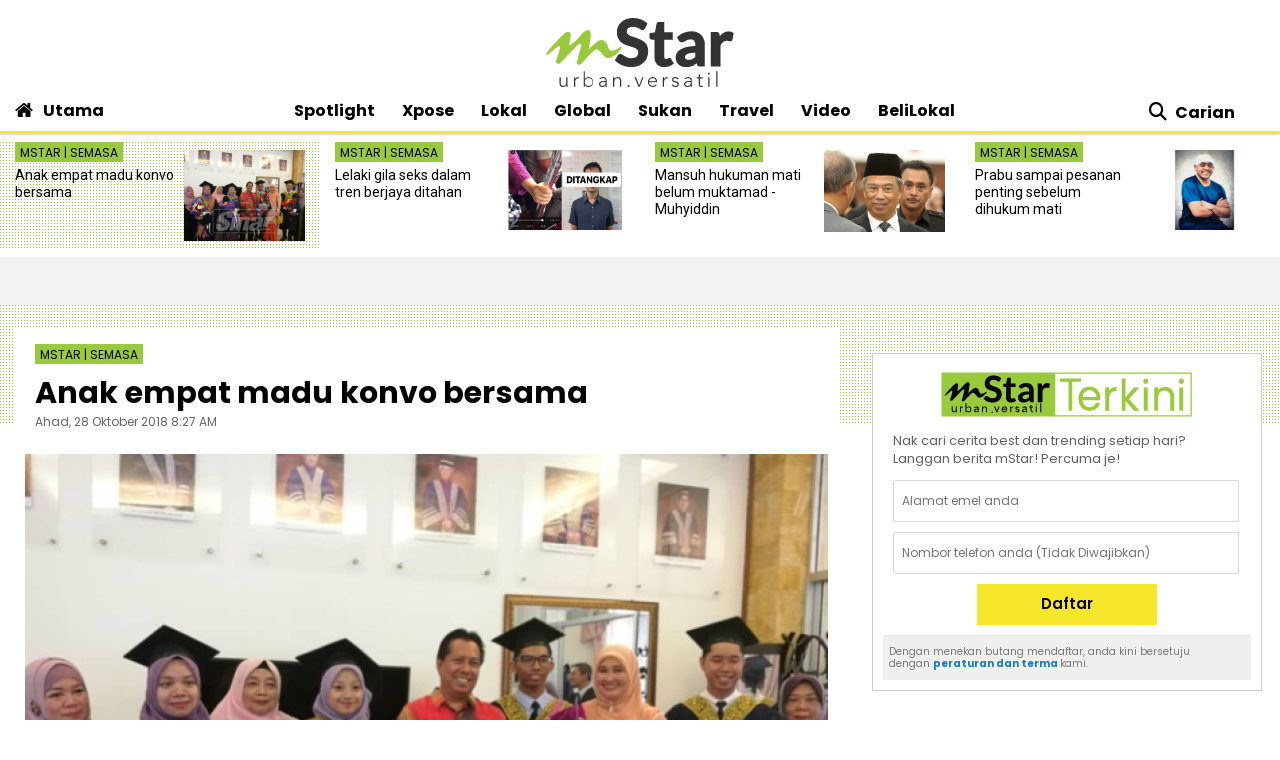

--- FILE ---
content_type: text/html; charset=UTF-8
request_url: https://www.mstar.com.my/lokal/semasa/2018/10/28/anak-empat-madu
body_size: 29768
content:
<!--base.blade.php-->
<!DOCTYPE html>
<html xmlns="http://www.w3.org/1999/xhtml" lang="en">
    <head id="Head">
        <!-- Metatags -->
        <!-- article.blade.php -->
<script type="application/ld+json">{
"@context": "http://schema.org",
"@type": "NewsArticle",
"headline": "Anak empat madu konvo bersama",
"articleSection": "Lokal",
"dateCreated": "2018-10-28T00:27:44Z", 
"datePublished": "2018-10-28T00:27:44Z", 
"dateModified": "2020-04-01T04:11:43Z", 
"creator": "MSTAR",
"author": {"@type":"Organization","name":"MSTAR","url":"https://www.mstar.com.my/"},
"url": "https://www.mstar.com.my/lokal/semasa/2018/10/28/anak-empat-madu",
"thumbnailUrl": "https://clips.mstar.com.my/images/blob/2A89C73B-94E8-453A-9A66-1AB16B4B5649",
"image": "https://clips.mstar.com.my/images/blob/2A89C73B-94E8-453A-9A66-1AB16B4B5649",
"keywords":["\/lokal\/semasa","madu","konvo"]
}</script>
<meta name="article_section_name" content="Lokal" />
<meta name="cXenseParse:pageclass" content="article"/>
<meta name="cXenseParse:articleid" content="3977DBD0-997C-4D8B-93EA-7AE67147099C" />
<meta name="cXenseParse:recs:publishtime" content="2018-10-28T08:27:44+0800"/>
<meta property="article:modified_time" content="2018-10-28T08:27:44+0800"/>
<meta property="cXenseParse:author" content="mStar Online"/>
<meta name="cXenseParse:smg-keywords" content="madu" />
<meta name="cXenseParse:smg-keywords" content="konvo" />
<meta name="SAS" content='{"area": "mstar.Lokal.Semasa", "pagetype": "StoryPage"}' />
<meta property="og:title" content="Anak empat madu konvo bersama - Semasa | mStar" />
<meta name="twitter:title" content="Anak empat madu konvo bersama - Semasa | mStar" />
<meta property="og:description" name="description" content="MACHANG: Sentiasa tolong-menolong dan menjadikan bapa sebagai pakar rujuk menjadi kunci kejayaan kepada empat adik beradik daripada empat emak berbeza pada Konvokesyen Universiti Teknologi MARA (UiTM) Kali ke-89 di sini, Sabtu." />
<meta name="twitter:description" content="MACHANG: Sentiasa tolong-menolong dan menjadikan bapa sebagai pakar rujuk menjadi kunci kejayaan kepada empat adik beradik daripada empat emak berbeza pada Konvokesyen Universiti Teknologi MARA (UiTM) Kali ke-89 di sini, Sabtu." />
<link rel="canonical" href="https://www.mstar.com.my/lokal/semasa/2018/10/28/anak-empat-madu" />
<meta property="og:url" name="url" content="https://www.mstar.com.my/lokal/semasa/2018/10/28/anak-empat-madu" />
<meta property="og:type" content="article" />
<meta property="og:image" content="https://clips.mstar.com.my/images/blob/2A89C73B-94E8-453A-9A66-1AB16B4B5649" name="image" />
<meta property="article:published_time" content="2018-10-28T08:27:44+0800" />
<meta property="article:section" content="Lokal" />
<meta name="twitter:image" content="https://clips.mstar.com.my/images/blob/2A89C73B-94E8-453A-9A66-1AB16B4B5649" />
<meta name="parsely-metadata" content="{&quot;guid&quot;: &quot;3977DBD0-997C-4D8B-93EA-7AE67147099C&quot;, &quot;summary&quot;: &quot;MACHANG: Sentiasa tolong-menolong dan menjadikan bapa sebagai pakar rujuk menjadi kunci kejayaan kepada empat adik beradik daripada empat emak berbeza pada Konvokesyen Universiti Teknologi MARA (UiTM) Kali ke-89 di sini, Sabtu.&quot;, &quot;contain_video&quot;: false, &quot;video_url&quot;: &quot;&quot;, &quot;contain_image_gallery&quot;: false, &quot;kicker&quot;: &quot;Semasa&quot;, &quot;kicker_url&quot;: &quot;\/lokal\/semasa&quot;}" />
<meta name="publishedToView" content="63550" />
<meta property="article:tag" content="madu"><meta property="article:tag" content="konvo">

<meta name="page_type" content="Article"/>
<meta name="content_id" content="3977DBD0-997C-4D8B-93EA-7AE67147099C"/> 
<meta name="content_title" content="Anak empat madu konvo bersama"/>
<meta name="content_category" content="Lokal/Semasa"/>
<meta name="content_author" content="NA" />
<meta name="content_sp" content="NA"/>
<meta name="content_byline" content="NA" />
<meta name="content_agency" content="NA" />
<meta name="content_language" content="Malay"/>
<meta name="content_date" content="2018-10-28" />
<meta name="content_length" content="Medium" />
<meta name="content_tier" content="NA" />
<meta name="chartbeat_author" content="" />
<meta name="content_tags" content="NA" />
<meta name="content_type" content="Article"/>

        <!-- End Metatags -->

<!-- Common -->
<title>Anak empat madu konvo bersama - Semasa | mStar</title>
<meta name="csrf-token" content="">
<!-- End Common -->

<!-- CMS Header scripts -->
<!-- Start NP7 mStar Header Script -->
<meta http-equiv="Content-Type" content="text/html; charset=ISO-8859-1" />
<meta name="viewport" content="width=device-width">
<meta name="twitter:card" content="summary_large_image" />
<meta name="twitter:site" content="@mstaronline">
<meta property="fb:app_id" content="214750085387171" />
<meta property="fb:pages" content="640313212654127" />
<meta name="theme-color" content="#98C93C"/>
<meta name="apple-mobile-web-app-title" content="mStar">
<meta name="apple-mobile-web-app-capable" content="yes">
<meta name="apple-mobile-web-app-status-bar-style" content="black">
<link rel="manifest" href="/manifest.min.json" />
<link rel="icon" type="image/png" href="https://clips.mstar.com.my/themes/img/favicon32x32.png">
<link rel="shortcut icon" href="https://clips.mstar.com.my/themes/img/favicon32x32.png" type="image/x-icon" />
<link rel="apple-touch-icon" href="https://clips.mstar.com.my/themes/img/PWA/iOS/touch-icon-iphone.png">
<link rel="apple-touch-icon" sizes="152x152" href="https://clips.mstar.com.my/themes/img/PWA/iOS/touch-icon-ipad.png">
<link rel="apple-touch-icon" sizes="167x167" href="https://clips.mstar.com.my/themes/img/PWA/iOS/touch-icon-iphone-retina.png">
<link rel="apple-touch-icon" sizes="180x180" href="https://clips.mstar.com.my/themes/img/PWA/iOS/touch-icon-ipad-retina.png">
<link rel="apple-touch-startup-image" media="(device-width: 375px) and (device-height: 812px) and (-webkit-device-pixel-ratio: 3)" href="https://clips.mstar.com.my/themes/img/PWA/iOS/portrait/1125x2436.png">
<link rel="apple-touch-startup-image" media="(device-width: 375px) and (device-height: 667px) and (-webkit-device-pixel-ratio: 2)" href="https://clips.mstar.com.my/themes/img/PWA/iOS/portrait/750x1334.png">
<link rel="apple-touch-startup-image" media="(device-width: 414px) and (device-height: 736px) and (-webkit-device-pixel-ratio: 3)" href="https://clips.mstar.com.my/themes/img/PWA/iOS/portrait/1242x2208.png">
<link rel="apple-touch-startup-image" media="(device-width: 320px) and (device-height: 568px) and (-webkit-device-pixel-ratio: 2)" href="https://clips.mstar.com.my/themes/img/PWA/iOS/portrait/640x1136.png">
<link rel="apple-touch-startup-image" media="(device-width: 768px) and (device-height: 1024px) and (-webkit-device-pixel-ratio: 2)" href="https://clips.mstar.com.my/themes/img/PWA/iOS/portrait/1536x2048.png">
<link rel="apple-touch-startup-image" media="(device-width: 834px) and (device-height: 1112px) and (-webkit-device-pixel-ratio: 2)" href="https://clips.mstar.com.my/themes/img/PWA/iOS/portrait/1668x2224.png">
<link rel="apple-touch-startup-image" media="(device-width: 1024px) and (device-height: 1366px) and (-webkit-device-pixel-ratio: 2)" href="https://clips.mstar.com.my/themes/img/PWA/iOS/portrait/2048x2732.png">
<link rel="apple-touch-startup-image" media="(device-width: 375px) and (device-height: 812px) and (-webkit-device-pixel-ratio: 3) and (orientation: landscape)" href="https://clips.mstar.com.my/themes/img/PWA/iOS/landscape/2436x1125.png">
<link rel="apple-touch-startup-image" media="(device-width: 375px) and (device-height: 667px) and (-webkit-device-pixel-ratio: 2) and (orientation: landscape)" href="https://clips.mstar.com.my/themes/img/PWA/iOS/landscape/1334x750.png">
<link rel="apple-touch-startup-image" media="(device-width: 414px) and (device-height: 736px) and (-webkit-device-pixel-ratio: 3) and (orientation: landscape)" href="https://clips.mstar.com.my/themes/img/PWA/iOS/landscape/2208x1242.png">
<link rel="apple-touch-startup-image" media="(device-width: 320px) and (device-height: 568px) and (-webkit-device-pixel-ratio: 2) and (orientation: landscape)" href="https://clips.mstar.com.my/themes/img/PWA/iOS/landscape/1136x640.png">
<link rel="apple-touch-startup-image" media="(device-width: 768px) and (device-height: 1024px) and (-webkit-device-pixel-ratio: 2) and (orientation: landscape)" href="https://clips.mstar.com.my/themes/img/PWA/iOS/landscape/2048x1536.png">
<link rel="apple-touch-startup-image" media="(device-width: 834px) and (device-height: 1112px) and (-webkit-device-pixel-ratio: 2) and (orientation: landscape)" href="https://clips.mstar.com.my/themes/img/PWA/iOS/landscape/2224x1668.png">
<link rel="apple-touch-startup-image" media="(device-width: 1024px) and (device-height: 1366px) and (-webkit-device-pixel-ratio: 2) and (orientation: landscape)" href="https://clips.mstar.com.my/themes/img/PWA/iOS/landscape/2732x2048.png">
<link rel="stylesheet" href="https://fonts.googleapis.com/css?family=Poppins:400,400i,600,600i,700,700i,800,800i|Roboto:400,400i" >
<!--<link rel="preload" href="https://fonts.googleapis.com/css?family=Poppins:400,400i,600,600i,700,700i,800,800i|Roboto:400,400i&display=swap" as="style" onload="this.onload=null;this.rel='stylesheet'">-->
<noscript><link rel="stylesheet" href="https://fonts.googleapis.com/css?family=Poppins:400,400i,600,600i,700,700i,800,800i|Roboto:400,400i&display=swap"></noscript>
<link rel="stylesheet" type="text/css" href="https://clips.mstar.com.my/themes/css/bootstrap.min.css" />
<!--<link rel="preload" href="https://clips.mstar.com.my/themes/css/bootstrap.min.css" as="style" onload="this.onload=null;this.rel='stylesheet'">
<noscript><link rel="stylesheet" href="https://clips.mstar.com.my/themes/css/bootstrap.min.css"></noscript>-->
<!--<link rel="stylesheet" type="text/css" href="https://clips.mstar.com.my/themes/css/story.min.css" />-->
<link rel="stylesheet" type="text/css" href="https://clips.mstar.com.my/themes/css/mstar2022.min.css" />
<!--<link rel="stylesheet" type="text/css" href="https://clips.mstar.com.my/themes/css/jquery.resizeandcrop.css" />-->
<link rel="stylesheet" type="text/css" href="https://clips.mstar.com.my/themes/css/queries.min.css" media="only screen and (max-width: 991px)" />
<link rel="stylesheet" type="text/css" href="https://clips.mstar.com.my/themes/css/sas.min.css" />
<link rel="stylesheet" type="text/css" href="https://clips.mstar.com.my/themes/css/mStar20thAnniversary.min.css" />
<link rel="stylesheet" type="text/css" href="https://fonts.googleapis.com/css?family=Lato:400,400i&display=swap" />
<script type="text/javascript" src="https://code.jquery.com/jquery-3.7.0.min.js"></script>
<!--<script src="https://clips.mstar.com.my/themes/js/jquery.resizeandcrop.js"></script>-->
<!--<script src="https://clips.mstar.com.my/themes/js/sanitizePageTitlemStar.min.js"></script>-->
<script defer type="text/javascript" src="https://clips.mstar.com.my/themes/js/slick.min.js"></script>
<!--START: OpenWrap async load type to load pwt.js before gpt.js, re-implemented on 19th Jan 2026-->
<script type="text/javascript">
var PWT={}; //Initialize Namespace
var googletag = googletag || {};
googletag.cmd = googletag.cmd || [];
var gptRan = false;
PWT.jsLoaded = function(){ //PubMatic pwt.js on load callback is used to load GPT
    loadGPT();
};
var loadGPT = function() {
    // Check the gptRan flag
    if (!gptRan) {
      gptRan = true;
      var gads = document.createElement('script');
      var useSSL = 'https:' == document.location.protocol;
      gads.src = (useSSL ? 'https:' : 'http:') + '//www.googletagservices.com/tag/js/gpt.js';
      var node = document.getElementsByTagName('script')[0];
      node.parentNode.insertBefore(gads, node);
    }
};
// Failsafe to call gpt. 500 ms timeout can be updated as per publisher preference.
setTimeout(loadGPT, 500);
(function() {
    var purl = window.location.href;
    var url = '//ads.pubmatic.com/AdServer/js/pwt/161329/10886';
    var profileVersionId = '';
    if(purl.indexOf('pwtv=')>0){
        var regexp = /pwtv=(.*?)(&|$)/g;
        var matches = regexp.exec(purl);
        if(matches.length >= 2 && matches[1].length > 0){
            profileVersionId = '/'+matches[1];
        }
    }
    var wtads = document.createElement('script');
    wtads.async = true;
    wtads.type = 'text/javascript';
    wtads.src = url+profileVersionId+'/pwt.js';
    var node = document.getElementsByTagName('script')[0];
    node.parentNode.insertBefore(wtads, node);
})();
</script>
<div class="sassize"></div>
<script>var viewid=Math.round(1e11*Math.random());function sasiajserver(e,t){try{var a=JSON.parse(jQuery("meta[name=SAS]").attr("content")),r=Math.round(1e11*Math.random());return"https://content.thestar.com.my/smg/jserver/viewid="+viewid+"/random="+r+"/network=SMG/site=mstar/area="+a.area+"/pagetype="+a.pagetype+"/platform="+sascalcsize()+"/size="+e+"/position="+t;}catch(e){console.log(e);}}function sascalcsize(){try{return window.getComputedStyle(document.querySelector(".sassize")).getPropertyValue("--breakpoint");}catch(e){console.log(e);}}</script>
<!--Re-Commented out on 19th Jan 2026 to use OpenWrap way of async load pwt.js first then gpt.js
<script async='async' src='https://www.googletagservices.com/tag/js/gpt.js'></script>
<script>var googletag = googletag || {}; googletag.cmd = googletag.cmd || [];</script>
-->
<script>
(function (v, o, d, u, s, a, m) { v['VodusObject'] = s; v[s] = v[s] || function () { (v[s].q = v[s].q || []).push(arguments) }, v[s].l = 1 * new Date();
v['vodus']['partner_code'] = '';
v['vodus']['interval'] = '360';
v['vodus']['delay'] = '0';
v['vodus']['ctc-timer'] = '1';
v['vodus']['ctc-interval'] = '60';
v['vodus']['cc-scroll-trigger']="0"
v['vodus']['language'] = 'ms';
v['vodus']['modalClosable'] = true;
v['vodus']['minSessionCount'] = '0';
v['vodus']['ccType'] = '2';
v['vodus']['cc-scroll-trigger']='0';
v['vodus']['catfish-position']='bottom-left';
v['vodus']['banner-mode']='1';
v['vodus']['interval-banner-mode']='0';
v['vodus']['dailyAllowance'] = '1';
v['vodus']['noDemo'] = '1';
v['vodus']['demographic-cc-type'] = '2';
v['vodus']['demographic-ctc-timer'] = '0';
v['vodus']['demographic-interval'] = '720';
v['vodus']['dmp-url'] = ""; 
v['vodus']['dmp-type'] = "";
v['vodus']['dmp-code'] = "";
v['vodus']['dmp-target'] = "";
a = o.createElement(d), m = o.getElementsByTagName(d)[0]; a.defer = 1; a.src = u; m.parentNode.insertBefore(a, m) })(window, document, 'script', 'https://api.vodus.com/cc/scripts/vodus.js?v=' + 1 * new Date(),'vodus');
vodus('init', 'yourFunctionToCall');
</script>
<script>
function yourFunctionToCall(){
//vodus.setPartnerData('Set Lotame ID here');
//vodus.setPixelData('Set your pixel data here');
vodus.getQuestion(
function (error, result) {
if (error) {return;}
});}
function showResult(message){alert(message);}
</script>
<!-- Start of Survicate (www.survicate.com) code
<script>
  (function (w) {
    var s = document.createElement('script');
    s.src = '//survey.survicate.com/workspaces/40636b6a623c41a574580c19efa630b6/web_surveys.js';
    s.async = true;
    var e = document.getElementsByTagName('script')[0];
    e.parentNode.insertBefore(s, e);
  })(window);
</script> -->
<!-- End of Survicate code -->
<!--MASTHEAD DECO -->
<style>@media (max-width:991px){.decoBG{background:none!important}.decoBG-dark{background:none!important}}
.suria-float{display:none !important;}
</style>
<!--AnyMind header bidding 17 Jul 2024-->
<!-- Comment out AnyMind script to revert back using Openwrap Pubmatic 19th Jan 2026 -->
<!--<script type="application/javascript" src="//anymind360.com/js/9565/ats.js"></script>-->
<script>
$(document).ready(function(){
var currentDateTime = new Date();
var startDeco = new Date("December 18, 2025 00:00:00");
var endDeco = new Date("December 31, 2025 23:59:59");
if (currentDateTime.getTime() > startDeco.getTime() && currentDateTime.getTime() < endDeco.getTime()) {
if (jQuery('.decoBG').length != 0){jQuery('.decoBG').css({ 'background-image':'url("https://clips.mstar.com.my/themes/img/Masthead/2025/mstar_christmas.png")', 'background-repeat':'no-repeat', 'background-position':'center 0px'} );}
if (jQuery('.decoBG-dark').length != 0){jQuery('.decoBG-dark').css({'background-image':'url("https://clips.mstar.com.my/themes/img/Masthead/2025/mstar_christmas.png")', 'background-repeat':'no-repeat', 'background-position':'center 0px'});}
}});
</script>
<!-- Google Tag Manager -->
<script>(function(w,d,s,l,i){w[l]=w[l]||[];w[l].push({"gtm.start":
new Date().getTime(),event:"gtm.js"});var f=d.getElementsByTagName(s)[0],
j=d.createElement(s),dl=l!="dataLayer"?"&l="+l:"";j.async=true;j.src=
"https://www.googletagmanager.com/gtm.js?id="+i+dl;f.parentNode.insertBefore(j,f);
})(window,document,"script","dataLayer","GTM-NZWK8M");</script>
<!-- End Google Tag Manager -->

<!-- CDP Web Insight script -->
<script type = "text/javascript">
   var _portalId = "564891087";
   var _propId = "565037172";
   var _ATM_TRACKING_ASSOCIATE_UTM = 0;
   var _CDP_GA_ACCOUNT_TRACKING_ID = "UA-828580-1"; // Your GA4 Account ID
   var _cdp365Analytics = {
      default_event: 0,
      first_party_domain: ".mstar.com.my",
      dims: {
         users: {
            origin_source: "mStar"
         }
      }
   };

(function() {
    var w = window;
    if (w.web_event) return;
    var a = window.web_event = function() {
        a.queue.push(arguments);
    }
    a.propId = _propId;
    a.track = a;
    a.queue = [];
    var e = document.createElement("script");
    e.type = "text/javascript", e.async = !0, e.src = "//st-a.cdp.asia/insight.js";
    var t = document.getElementsByTagName("script")[0];
    t.parentNode.insertBefore(e, t)
})(); </script>
<!-- End of CDP Web Insight script -->

<!-- Chartbeat script -->
<script>
  var chbtauthors = jQuery('meta[name=chartbeat_author]').attr("content");
  var chbtcontentcategory = jQuery('meta[name=content_category]').attr("content");
  var chbtpagecategory = jQuery('meta[name=page_category]').attr("content");
  var chbtpagetype = jQuery('meta[name=page_type]').attr("content");
  var chbaltcats;
  var chbtsections = '';
  if (typeof chbtpagetype !== "undefined") {
    if (chbtpagetype === "Article" || chbtpagetype === "Category" || chbtpagetype === "Subcategory") {
      if (typeof chbtauthors === "undefined") {
          chbtauthors = '';
      }

      if (chbtpagetype === "Category" || chbtpagetype === "Subcategory") {
        if (typeof chbtpagecategory !== "undefined") {
          if (chbtpagecategory === 'NA') {
            //chbtpagecategory = '';
            chbtsections = '';
          }
          chbtpagecategory = chbtpagecategory.replace(/Bintang-global/gi, "Bintang Global");
          chbtpagecategory = chbtpagecategory.replace(/Addin/gi, "Ad-din");
          chbtpagecategory = chbtpagecategory.replace(/Isuke/gi, "I-suke");
          chbtpagecategory = chbtpagecategory.replace(/Personaliti-sukan/gi, "Personaliti Sukan");
          chbtpagecategory = chbtpagecategory.replace(/Esport/gi, "eSport");
          chbtpagecategory = chbtpagecategory.replace(/Game-over/gi, "Game Over");
          chbtpagecategory = chbtpagecategory.replace(/Kenot-brain/gi, "Kenot Brain");
          chbtpagecategory = chbtpagecategory.replace(/Perut-lapar/gi, "Perut Lapar");
          chbtpagecategory = chbtpagecategory.replace(/What-the/gi, "What The!");
          chbtpagecategory = chbtpagecategory.replace("/", ",");
          chbtsections = chbtpagecategory;
        } else {
          //chbtpagecategory = '';
          chbtsections = '';
        }
      } else if (chbtpagetype === "Article") {
        if (typeof chbtcontentcategory !== "undefined") {
            chbtcontentcategory = chbtcontentcategory.replace(/Bintang-global/gi, "Bintang Global");
            chbtcontentcategory = chbtcontentcategory.replace(/Addin/gi, "Ad-din");
            chbtcontentcategory = chbtcontentcategory.replace(/Isuke/gi, "I-suke");
            chbtcontentcategory = chbtcontentcategory.replace(/Esport/gi, "eSport");
            chbtcontentcategory = chbtcontentcategory.replace(/Personaliti-sukan/gi, "Personaliti Sukan");
            chbtcontentcategory = chbtcontentcategory.replace(/Game-over/gi, "Game Over");
            chbtcontentcategory = chbtcontentcategory.replace(/Kenot-brain/gi, "Kenot Brain");
            chbtcontentcategory = chbtcontentcategory.replace(/Perut-lapar/gi, "Perut Lapar");
            chbtcontentcategory = chbtcontentcategory.replace(/What-the/gi, "What The!");
            chbtcontentcategory = chbtcontentcategory.replace("/", ",");
            chbtsections = chbtcontentcategory;
        } else {
            //chbtcontentcategory = '';
            chbtsections = '';
        }
      } else {
        chbtauthors = '';
        chbtsections = '';
      }
    } else {
      chbtauthors = '';
      chbtsections = '';
    }
  } else {
      chbtauthors = '';
      chbtsections = '';
  }

  (function() {
    /** CONFIGURATION START **/
    var _sf_async_config = window._sf_async_config = (window._sf_async_config || {});
    _sf_async_config.uid = 66903;
    _sf_async_config.domain = 'mstar.com.my';
    _sf_async_config.useCanonical = true;
    _sf_async_config.useCanonicalDomain = true;
    _sf_async_config.flickerControl = false;
    _sf_async_config.sections = chbtsections;
    _sf_async_config.authors = chbtauthors;
    _sf_async_config.articleBlockSelector = 'div.ep-wrap,div.wrap-PE,div.fs-wrap,li.no-gutters,div.jelajah-block,div.lagi-artikel';
    /** CONFIGURATION END **/
    function loadChartbeat() {
        var e = document.createElement('script');
        var n = document.getElementsByTagName('script')[0];
        e.type = 'text/javascript';
        e.async = true;
        e.src = '//static.chartbeat.com/js/chartbeat.js';
        n.parentNode.insertBefore(e, n);
    }
    loadChartbeat();
  })();
</script>
<script async src="//static.chartbeat.com/js/chartbeat_mab.js"></script>
<!-- End of Chartbeat script -->
<!-- End Header Script -->
<!-- End CMS Header scripts -->
<!-- Page Header scripts -->
<link rel="stylesheet" type="text/css" href="https://clips.mstar.com.my/themes/css/story-2025.min.css" />
<script src='https://clips.mstar.com.my/themes/js/storyinlinead.min.js'></script>
<script defer src='https://clips.mstar.com.my/themes/js/mobileInlineRect.min.js'></script>
<script>
var sectionName = $('meta[name=article_section_name]').attr("content");
document.write('<scr');
document.write('ipt src="https://clips.mstar.com.my/themes/js/gpt/' + sectionName.toLowerCase() + 'story.js">');
document.write("</scr");
document.write("ipt>");
</script>
<!--<script type="text/javascript" src="//s7.addthis.com/js/300/addthis_widget.js#pubid=ra-5dfae5f9c664007e" defer></script>-->
<script type='text/javascript' src='https://platform-api.sharethis.com/js/sharethis.js#property=653f0dc06bfce300199ee03d&product=sop' async='async'></script>
<script src="https://cdn.thestar.com.my/Themes/js/lazysizes.min.js"></script>
<script type="text/javascript">
$(document).ready(function(){
$('#right-sidebar').parent().attr('class', 'col-12 col-lg-4');
});
</script>
<link href='https://clips.mstar.com.my/themes/css/print2020.min.css' rel='stylesheet' type='text/css' />
<link href='https://clips.mstar.com.my/themes/css/surveybox.min.css' rel='stylesheet' type='text/css' />
<script src='https://clips.mstar.com.my/themes/js/surveybox.min.js'></script>
<style>
.sharethis-inline-share-buttons{padding: 10px 0;}
.st-btn{padding: 0 8px !important;}
.st-btn{display: inline-block !important;}
#st-1{text-align:left !important;}
</style>
<!-- End Page Header scripts -->

<script>
    window.Laravel = {"csrfToken":null}</script> 



<style type="text/css" data-fbcssmodules="css:fb.css.basecss:fb.css.dialog css:fb.css.iframewidget css:fb.css.customer_chat_plugin_iframe">
.fb_hidden{position:absolute;top:-10000px;z-index:10001}.fb_reposition{overflow:hidden;position:relative}.fb_invisible{display:none}.fb_reset{background:none;border:0;border-spacing:0;color:#000;cursor:auto;direction:ltr;font-family:"lucida grande", tahoma, verdana, arial, sans-serif;font-size:11px;font-style:normal;font-variant:normal;font-weight:normal;letter-spacing:normal;line-height:1;margin:0;overflow:visible;padding:0;text-align:left;text-decoration:none;text-indent:0;text-shadow:none;text-transform:none;visibility:visible;white-space:normal;word-spacing:normal}.fb_reset>div{overflow:hidden}@keyframes  fb_transform{from{opacity:0;transform:scale(.95)}to{opacity:1;transform:scale(1)}}.fb_animate{animation:fb_transform .3s forwards}
.fb_dialog{background:rgba(82, 82, 82, .7);position:absolute;top:-10000px;z-index:10001}.fb_dialog_advanced{border-radius:8px;padding:10px}.fb_dialog_content{background:#fff;color:#373737}.fb_dialog_close_icon{background:url(https://static.xx.fbcdn.net/rsrc.php/v3/yq/r/IE9JII6Z1Ys.png) no-repeat scroll 0 0 transparent;cursor:pointer;display:block;height:15px;position:absolute;right:18px;top:17px;width:15px}.fb_dialog_mobile .fb_dialog_close_icon{left:5px;right:auto;top:5px}.fb_dialog_padding{background-color:transparent;position:absolute;width:1px;z-index:-1}.fb_dialog_close_icon:hover{background:url(https://static.xx.fbcdn.net/rsrc.php/v3/yq/r/IE9JII6Z1Ys.png) no-repeat scroll 0 -15px transparent}.fb_dialog_close_icon:active{background:url(https://static.xx.fbcdn.net/rsrc.php/v3/yq/r/IE9JII6Z1Ys.png) no-repeat scroll 0 -30px transparent}.fb_dialog_iframe{line-height:0}.fb_dialog_content .dialog_title{background:#6d84b4;border:1px solid #365899;color:#fff;font-size:14px;font-weight:bold;margin:0}.fb_dialog_content .dialog_title>span{background:url(https://static.xx.fbcdn.net/rsrc.php/v3/yd/r/Cou7n-nqK52.gif) no-repeat 5px 50%;float:left;padding:5px 0 7px 26px}body.fb_hidden{height:100%;left:0;margin:0;overflow:visible;position:absolute;top:-10000px;transform:none;width:100%}.fb_dialog.fb_dialog_mobile.loading{background:url(https://static.xx.fbcdn.net/rsrc.php/v3/ya/r/3rhSv5V8j3o.gif) white no-repeat 50% 50%;min-height:100%;min-width:100%;overflow:hidden;position:absolute;top:0;z-index:10001}.fb_dialog.fb_dialog_mobile.loading.centered{background:none;height:auto;min-height:initial;min-width:initial;width:auto}.fb_dialog.fb_dialog_mobile.loading.centered #fb_dialog_loader_spinner{width:100%}.fb_dialog.fb_dialog_mobile.loading.centered .fb_dialog_content{background:none}.loading.centered #fb_dialog_loader_close{clear:both;color:#fff;display:block;font-size:18px;padding-top:20px}#fb-root #fb_dialog_ipad_overlay{background:rgba(0, 0, 0, .4);bottom:0;left:0;min-height:100%;position:absolute;right:0;top:0;width:100%;z-index:10000}#fb-root #fb_dialog_ipad_overlay.hidden{display:none}.fb_dialog.fb_dialog_mobile.loading iframe{visibility:hidden}.fb_dialog_mobile .fb_dialog_iframe{position:sticky;top:0}.fb_dialog_content .dialog_header{background:linear-gradient(from(#738aba), to(#2c4987));border-bottom:1px solid;border-color:#043b87;box-shadow:white 0 1px 1px -1px inset;color:#fff;font:bold 14px Helvetica, sans-serif;text-overflow:ellipsis;text-shadow:rgba(0, 30, 84, .296875) 0 -1px 0;vertical-align:middle;white-space:nowrap}.fb_dialog_content .dialog_header table{height:43px;width:100%}.fb_dialog_content .dialog_header td.header_left{font-size:12px;padding-left:5px;vertical-align:middle;width:60px}.fb_dialog_content .dialog_header td.header_right{font-size:12px;padding-right:5px;vertical-align:middle;width:60px}.fb_dialog_content .touchable_button{background:linear-gradient(from(#4267B2), to(#2a4887));background-clip:padding-box;border:1px solid #29487d;border-radius:3px;display:inline-block;line-height:18px;margin-top:3px;max-width:85px;padding:4px 12px;position:relative}.fb_dialog_content .dialog_header .touchable_button input{background:none;border:none;color:#fff;font:bold 12px Helvetica, sans-serif;margin:2px -12px;padding:2px 6px 3px 6px;text-shadow:rgba(0, 30, 84, .296875) 0 -1px 0}.fb_dialog_content .dialog_header .header_center{color:#fff;font-size:16px;font-weight:bold;line-height:18px;text-align:center;vertical-align:middle}.fb_dialog_content .dialog_content{background:url(https://static.xx.fbcdn.net/rsrc.php/v3/y9/r/jKEcVPZFk-2.gif) no-repeat 50% 50%;border:1px solid #4a4a4a;border-bottom:0;border-top:0;height:150px}.fb_dialog_content .dialog_footer{background:#f5f6f7;border:1px solid #4a4a4a;border-top-color:#ccc;height:40px}#fb_dialog_loader_close{float:left}.fb_dialog.fb_dialog_mobile .fb_dialog_close_button{text-shadow:rgba(0, 30, 84, .296875) 0 -1px 0}.fb_dialog.fb_dialog_mobile .fb_dialog_close_icon{visibility:hidden}#fb_dialog_loader_spinner{animation:rotateSpinner 1.2s linear infinite;background-color:transparent;background-image:url(https://static.xx.fbcdn.net/rsrc.php/v3/yD/r/t-wz8gw1xG1.png);background-position:50% 50%;background-repeat:no-repeat;height:24px;width:24px}@keyframes  rotateSpinner{0%{transform:rotate(0deg)}100%{transform:rotate(360deg)}}
.fb_iframe_widget{display:inline-block;position:relative}.fb_iframe_widget span{display:inline-block;position:relative;text-align:justify}.fb_iframe_widget iframe{position:absolute}.fb_iframe_widget_fluid_desktop,.fb_iframe_widget_fluid_desktop span,.fb_iframe_widget_fluid_desktop iframe{max-width:100%}.fb_iframe_widget_fluid_desktop iframe{min-width:220px;position:relative}.fb_iframe_widget_lift{z-index:1}.fb_iframe_widget_fluid{display:inline}.fb_iframe_widget_fluid span{width:100%}
.fb_mpn_mobile_landing_page_slide_in{animation-duration:200ms;animation-name:fb_mpn_landing_page_slide_in;transition-timing-function:ease-in}.fb_mpn_mobile_landing_page_slide_out{animation-duration:200ms;animation-name:fb_mpn_landing_page_slide_out;transition-timing-function:ease-in}.fb_mpn_mobile_bounce_in{animation-duration:300ms;animation-name:fb_mpn_bounce_in;transition-timing-function:ease-in}.fb_mpn_mobile_bounce_out{animation-duration:300ms;animation-name:fb_mpn_bounce_out;transition-timing-function:ease-in}.fb_customer_chat_bounce_in_v2{animation-duration:300ms;animation-name:fb_bounce_in_v2;transition-timing-function:ease-in}.fb_customer_chat_bounce_in_from_left{animation-duration:300ms;animation-name:fb_bounce_in_from_left;transition-timing-function:ease-in}.fb_customer_chat_bounce_out_v2{animation-duration:300ms;animation-name:fb_bounce_out_v2;transition-timing-function:ease-in}.fb_customer_chat_bounce_out_from_left{animation-duration:300ms;animation-name:fb_bounce_out_from_left;transition-timing-function:ease-in}.fb_customer_chat_bounce_in_v2_mobile_chat_started{animation-duration:300ms;animation-name:fb_bounce_in_v2_mobile_chat_started;transition-timing-function:ease-in}.fb_customer_chat_bounce_out_v2_mobile_chat_started{animation-duration:300ms;animation-name:fb_bounce_out_v2_mobile_chat_started;transition-timing-function:ease-in}.fb_customer_chat_bubble_pop_in{animation-duration:250ms;animation-name:fb_customer_chat_bubble_bounce_in_animation}.fb_customer_chat_bubble_animated_no_badge{box-shadow:0 3px 12px rgba(0, 0, 0, .15);transition:box-shadow 150ms linear}.fb_customer_chat_bubble_animated_no_badge:hover{box-shadow:0 5px 24px rgba(0, 0, 0, .3)}.fb_customer_chat_bubble_animated_with_badge{box-shadow:-5px 4px 14px rgba(0, 0, 0, .15);transition:box-shadow 150ms linear}.fb_customer_chat_bubble_animated_with_badge:hover{box-shadow:-5px 8px 24px rgba(0, 0, 0, .2)}.fb_invisible_flow{display:inherit;height:0;overflow-x:hidden;width:0}.fb_mobile_overlay_active{background-color:#fff;height:100%;overflow:hidden;position:fixed;visibility:hidden;width:100%}.fb_new_ui_mobile_overlay_active{overflow:hidden}@keyframes  fb_mpn_landing_page_slide_in{0%{border-radius:50%;margin:0 24px;width:60px}40%{border-radius:18px}100%{margin:0 12px;width:100% - 24px}}@keyframes  fb_mpn_landing_page_slide_out{0%{margin:0 12px;transform:scale(1);width:100% - 24px}60%{border-radius:18px}100%{border-radius:50%;margin:0 24px;transform:scale(1.2);width:60px}}@keyframes  fb_mpn_bounce_in{0%{opacity:.5;top:100%}100%{opacity:1;top:0}}@keyframes  fb_mpn_bounce_out{0%{opacity:1;top:0}100%{opacity:.5;top:100%}}@keyframes  fb_bounce_in_v2{0%{opacity:0;transform:scale(0, 0);transform-origin:bottom right}50%{transform:scale(1.03, 1.03);transform-origin:bottom right}100%{opacity:1;transform:scale(1, 1);transform-origin:bottom right}}@keyframes  fb_bounce_in_from_left{0%{opacity:0;transform:scale(0, 0);transform-origin:bottom left}50%{transform:scale(1.03, 1.03);transform-origin:bottom left}100%{opacity:1;transform:scale(1, 1);transform-origin:bottom left}}@keyframes  fb_bounce_in_v2_mobile_chat_started{0%{opacity:0;top:20px}100%{opacity:1;top:0}}@keyframes  fb_bounce_out_v2{0%{opacity:1;transform:scale(1, 1);transform-origin:bottom right}100%{opacity:0;transform:scale(0, 0);transform-origin:bottom right}}@keyframes  fb_bounce_out_from_left{0%{opacity:1;transform:scale(1, 1);transform-origin:bottom left}100%{opacity:0;transform:scale(0, 0);transform-origin:bottom left}}@keyframes  fb_bounce_out_v2_mobile_chat_started{0%{opacity:1;top:0}100%{opacity:0;top:20px}}@keyframes  fb_customer_chat_bubble_bounce_in_animation{0%{bottom:6pt;opacity:0;transform:scale(0, 0);transform-origin:center}70%{bottom:18pt;opacity:1;transform:scale(1.2, 1.2)}100%{transform:scale(1, 1)}}
</style>
    </head>
    <body>
      <!-- Google Tag Manager (noscript) -->
<noscript><iframe src="https://www.googletagmanager.com/ns.html?id=GTM-NZWK8M"
height="0" width="0" style="display:none;visibility:hidden"></iframe></noscript>
<!-- End Google Tag Manager (noscript) -->

        <div class="suria-float">
          <button class="close-button"><i class="fa fa-times" aria-hidden="true"></i></button>
          <a href="https://dengar.suria.my/" target="_blank" data-list-type="Suria Widget" data-content-type="Outbound Referral" data-content-tite="Dengarkan Suria" data-content-id="https://dengar.suria.my"><img class="img-LA lazyload" src="https://clips.mstar.com.my/themes/img/1.jpg" data-src="https://clips.mstar.com.my/themes/img/SURIA-PLAYER-ICON.png" alt="suria"></a>
        </div>
        <script>
          function SetCookieForAlertBox(CookieName, CookieValue, hours) {
            if (hours) {
                var date = new Date();
                date.setTime(date.getTime() + (hours * 60 * 60 * 1000));
                var expires = "; expires=" + date.toGMTString();
            } else {
                var expires = "";
            }
            var baseDomain ="; domain=.mstar.com.my";
            // document.cookie = CookieName + "=" + CookieValue + expires + ";path=/"; //Uncomment this line for localhost testing only
            document.cookie = CookieName + "=" + CookieValue + expires + baseDomain +";path=/"; //This line is for uat/prod only
        }
        function GetCookieForAlertBox(CookieName) {
          var theCookieName = CookieName + "=";
          var ca = document.cookie.split(';');
          for (var i = 0; i < ca.length; i++) {
              var c = ca[i];
              while (c.charAt(0) == ' ') c = c.substring(1);
              if (c.indexOf(theCookieName) == 0) return c.substring(theCookieName.length, c.length);
          }
          return "";
        }
        var GotCookieDataAlertBox = GetCookieForAlertBox("hideSuriaIcon");
        if (GotCookieDataAlertBox == "YES") {
          $('.suria-float').css('display','none');
        }else{
          $('.suria-float').css('display','block');
        }
        $('.close-button').on('click', function () {
          $('.suria-float').css("display", "none");
           SetCookieForAlertBox('hideSuriaIcon', 'YES', 24);
        });
        </script>
        <a name="top"></a>
        <div id="thestar-global-bar"></div>

        <!-- Content -->
<!-- header-menu -->
<div class="container-fluid header">
    <div class="row justify-content-md-center d-none d-lg-block text-center pt-3 mb-1 decoBG"><a href="/"><svg class="branding" width="190" height="73" role="img" aria-label="mStar - Urban.Versatil"><image xlink:href="https://clips.mstar.com.my/themes/img/mstar-logo.svg" src="https://clips.mstar.com.my/themes/img/logo.png" width="190" height="73" border="0"></image></svg></a></div>
    <nav id="navbar-main" data-spy="affix" data-offset-top="150" class="d-none d-lg-block"><div class="container poppins">
        <div class="row mt-1 mb-2 boldFont hos-content ss-menu-mobile">
            <div class="col-2 col-lg-2 col-md-2 align-self-center">
                <a data-list-type="Header" data-content-type="Navigation" data-content-title="Utama" class="home-click" href="/"><i class="iconthis icon-home"></i>Utama</a>
            </div>
            <div class="col-8 col-lg-8 col-md-8 align-self-center text-center main-nav">
                <ul class="navi">
                    <li><a data-list-type="Header" data-content-type="Navigation" data-content-title="Spotlight" href="/spotlight">Spotlight</a></li>
                    <li><a data-list-type="Header" data-content-type="Navigation" data-content-title="Xpose" href="/xpose">Xpose</a></li>
                    <li><a data-list-type="Header" data-content-type="Navigation" data-content-title="Lokal" href="/lokal">Lokal</a></li>
                    <li><a data-list-type="Header" data-content-type="Navigation" data-content-title="Global" href="/global">Global</a></li>
                    <li><a data-list-type="Header" data-content-type="Navigation" data-content-title="Sukan" href="/sukan">Sukan</a></li>
                    <li><a data-list-type="Header" data-content-type="Navigation" data-content-title="Travel" href="/travel">Travel</a></li>
                    <li><a data-list-type="Header" data-content-type="Navigation" data-content-title="Video" href="/video">Video</a></li>
                    <li><a data-list-type="Header" data-content-type="Outbound Referral" data-content-title="BeliLokal" href="https://belilokal.thestar.com.my" target="_blank">BeliLokal</a></li>
                </ul>
            </div>
            <div class="col-2 col-lg-2 col-md-2 mt-1 text-right">
                <label for="queryly_toggle">
                    <a data-list-type="Header" data-content-type="Navigation" data-content-title="Carian"><i class="fa fa-search"></i>Carian</a>
                </label>
            </div>
        </div>
                <div id="mnavigation_0_pnlRowArticle" class="row mb-2 boldFont hos-content ss-more-mobile" style="display:none;">
        <div class="col-lg-9 col-md-8 story-header"><a href="/"><img class="m-logo" src="https://clips.mstar.com.my/themes/img/mIcon-small.svg" width="50"></a><p class="story-headline fxs boldFont">Anak empat madu konvo bersama</p></div>
        <div class="col-lg-3 col-md-4 align-self-end text-right"><ul class="affix-navi"><li><a href="#openModal2" class="affix-link"><i class="fa fa-share"></i><br>Share</a><div id="openModal2" class="modalDialog"><div><a href="#close" title="Close" class="close">X</a><div id="sharethis-desktop"></div></div></div></li><li><label for="queryly_toggle"><a data-list-type="Header" data-content-type="Navigation" data-content-title="Carian"><i class="fa fa-search"></i><br>Carian</a></label></li><li><a href="#openModal4" class="affix-link"><i class="fa fa-bars"></i><br>Menu</a><div id="openModal4" class="modalDialog"><div><a href="#close" title="Close" class="close">X</a><ul class="overlay-links poppins boldFont"><li><a href="/" data-list-type="Header" data-content-type="Navigation" data-content-title="Utama">Utama</a></li><li><a href="/spotlight/" data-list-type="Header" data-content-type="Navigation" data-content-title="Spotlight">Spotlight</a></li><li><a href="/xpose/" data-list-type="Header" data-content-type="Navigation" data-content-title="Xpose">Xpose</a></li><li><a href="/lokal/" data-list-type="Header" data-content-type="Navigation" data-content-title="Lokal">Lokal</a></li><li><a href="/global/" data-list-type="Header" data-content-type="Navigation" data-content-title="Global">Global</a></li><li><a href="/sukan/" data-list-type="Header" data-content-type="Navigation" data-content-title="Sukan">Sukan</a></li><li><a href="/travel/" data-list-type="Header" data-content-type="Navigation" data-content-title="Travel">Travel</a></li><li><a href="/video" data-list-type="Header" data-content-type="Navigation" data-content-title="Video">Video</a></li></ul></div></div></li></ul></div>
        </div>
            </div></nav>
    <nav id="navi-res" data-spy="affix" data-offset-top="200" class="d-block d-lg-none"><div class="container">
        <div class="row py-2">
            <div class="hos-content ss-menu-mobile">
                <div class="col-6 col-lg-6 col-md-6 branding left">
                    <a href="/" data-list-type="Header" data-content-type="Navigation" data-content-title="Utama"><svg class="branding" width="120" height="46" role="img" aria-label="mStar - Urban.Versatil"><image xlink:href="https://clips.mstar.com.my/themes/img/mstar-logo-res.svg" src="https://clips.mstar.com.my/themes/img/logo-res.png" width="120" height="46" border="0"></image></svg></a>
                </div>
                <div class="col-6 col-lg-6 col-md-6 current-page right"><p class="fs">Urban. Versatil.</p></div>
            </div>
                                    <div class="hos-content ss-more-mobile" style="display:none;">
                <div class="col-10 col-lg-10 col-md-10 branding left"><a href="/" data-list-type="Header" data-content-type="Navigation" data-content-title="Utama"><img class="m-logo" src="https://clips.mstar.com.my/themes/img/mIcon-small.svg" width="50" /></a><p class="story-headline fxs boldFont poppins story-header">Anak empat madu konvo bersama</p></div><div class="col-2 col-lg-2 col-md-2 share-story right"><a href="#openModal5" class="affix-link"><i class="fa fa-share"></i><p>Share</p></a><div id="openModal5" class="modalDialog"><div><a href="#close" title="Close" class="close">X</a><div id="sharethis-mobile"></div></div></div></div>
            </div>
                    </div>
    </nav>
</div>
<nav class="bottom-navi tablet-show">
    <ul>
        <li class="nav-bt">
            <a href="/" data-list-type="Header" data-content-type="Navigation" data-content-title="Utama"><i class="fa fa-home for-nav"></i>Utama</a>
        </li>
        <li class="nav-bt">
            <a href="#openModalA" class="modal-link menu toggle-menu" id="navBtMenu"><i class="fa fa-bars for-nav"></i>Menu</a>
            <div id="openModalA" class="modalDialog" style="display: none;">
                <div>
                    <a href="#close" title="Close" class="close toggle-menu">X</a>
                    <ul class="subMenu poppins fxs boldFont">
                        <li><a data-list-type="Header" data-content-type="Navigation" data-content-title="Spotlight" href="/spotlight">Spotlight</a></li>
                        <li><a data-list-type="Header" data-content-type="Navigation" data-content-title="Xpose" href="/xpose">Xpose</a></li>
                        <li><a data-list-type="Header" data-content-type="Navigation" data-content-title="Lokal" href="/lokal">Lokal</a></li>
                        <li><a data-list-type="Header" data-content-type="Navigation" data-content-title="Global" href="/global">Global</a></li>
                        <li><a data-list-type="Header" data-content-type="Navigation" data-content-title="Sukan" href="/sukan">Sukan</a></li>
                        <li><a data-list-type="Header" data-content-type="Navigation" data-content-title="Travel" href="/travel">Travel</a></li>
                        <li><a data-list-type="Header" data-content-type="Outbound Referral" data-content-title="BeliLokal" href="https://belilokal.thestar.com.my" target="_blank">BeliLokal</a></li>
                    </ul>
                </div>
            </div>
        </li>
        <li class="nav-bt">
            <a href="#openModalB" class="modal-link video toggle-video" id="navBtVid"><i class="fa fa-play-circle for-nav"></i>Video</a>
            <div id="openModalB" class="modalDialog" style="display: none;">
                <div>
                    <a href="#close" title="Close" class="close toggle-video">X</a>
                    <ul class="subMenu poppins fxs boldFont">
                        <li><a data-list-type="Header" data-content-type="Navigation" data-content-title="Semua" href="/video">Semua</a></li>
                        <li><a data-list-type="Header" data-content-type="Navigation" data-content-title="Hiburan" href="/video/hiburan">Hiburan</a></li>
                        <li><a data-list-type="Header" data-content-type="Navigation" data-content-title="Berita" href="/video/berita">Berita</a></li>
                        <li><a data-list-type="Header" data-content-type="Navigation" data-content-title="Variasi" href="/video/variasi">Variasi</a></li>
                        <li class="fw400 mt-3s">Program</li>
                        <li><a data-list-type="Header" data-content-type="Navigation" data-content-title="#Akustar" href="/video/akustar">#Akustar</a></li>
                        <li><a data-list-type="Header" data-content-type="Navigation" data-content-title="#Bizibody" href="/video/bizibody">#Bizibody</a></li>
                        <li><a data-list-type="Header" data-content-type="Navigation" data-content-title="Ceritera" href="/video/ceritera">Ceritera</a></li>
                        <li><a data-list-type="Header" data-content-type="Navigation" data-content-title="Game Over" href="/video/game-over">Game Over</a></li>
                        <li><a data-list-type="Header" data-content-type="Navigation" data-content-title="Kenot Brain" href="/video/kenot-brain">Kenot Brain</a></li>
                        <li><a data-list-type="Header" data-content-type="Navigation" data-content-title="KorsetXPipe" href="/video/korsetxpipe">KorsetXPipe</a></li>
                        <li><a data-list-type="Header" data-content-type="Navigation" data-content-title="Perut Lapar" href="/video/perut-lapar">Perut Lapar</a></li>
                        <li><a data-list-type="Header" data-content-type="Navigation" data-content-title="What The!" href="/video/what-the">What The!</a></li>
                    </ul>
                </div>
            </div>
        </li>
        <li class="nav-bt">
            <label for="queryly_toggle">
                <a><i class="fa fa-search for-nav"></i>Carian</a>
            </label>
        </li>
    </ul>
</nav>
<!-- END header-menu -->

<input type="hidden" name="hfldUrl1" id="hfldUrl1" value="HNQ8Auw31qgZZU47ZjHUhCsSQUnfHRR9TKnSzH6EkmuO+wjIU3jRpfeZhX1N4+VKiazI51lCdop1ymyH+9X0EXitlOOsNvtyJUjb+Fx/Qb6ZQcQr7StNAWwYnOKbANd6yjztadGQEpZERdfdZXUPa6FVTTp0pPvfn3Mx3YClu6RJlOkRV2JvVQXggZ3QOAXI" />

<div id="main-wrapper">
    <!-- ****************************** BOOTSTRAP WIDGETS ********************************* -->
    
    <!-- story-navigation-bar.blade.php -->
<div class="container-fluid storyslider">
    <div class="container">
        <div class="row">
            <ul class="storyslider-wrap mt-2 mb-2">
                <li class="row no-gutters ss-content col-md-3 left active">
                    <div class="col-7 pr-2 align-self-start">
                        <label class="kicker">
                            <a href="/lokal/semasa">mStar | Semasa</a> 
                        </label>
                        <p class="fxs">
                            <a href="/lokal/semasa/2018/10/28/anak-empat-madu">Anak empat madu konvo bersama</a>
                        </p>
                    </div>
                    <div class="col-5 my-md-2">
                        <a href="/lokal/semasa/2018/10/28/anak-empat-madu">
                            <div class="img-sticker">
                                                                                                <img class="lazyload img-LA" src="https://clips.mstar.com.my/themes/img/mstarloading1.jpg" data-src="https://clips.mstar.com.my/images/blob/2A89C73B-94E8-453A-9A66-1AB16B4B5649" alt="" />
                            </div>
                        </a>
                    </div>
                </li>  

                                                                                                <li class="row no-gutters ss-content col-md-3 left">
                    <div class="col-7 pr-2 align-self-start">
                        <label class="kicker">
                           <a href="/lokal/semasa">mStar | Semasa</a> 
                        </label>
                        <p class="fxs">
                            <a href="/lokal/semasa/2018/10/27/lelaki-gila-seks">Lelaki gila seks dalam tren berjaya ditahan</a>
                        </p>
                    </div>
                    <div class="col-5 my-md-2">
                        <a href="/lokal/semasa/2018/10/27/lelaki-gila-seks">
                            <div class="img-sticker">
                                                                <img class="lazyload img-LA" src="https://clips.mstar.com.my/themes/img/mstarloading1.jpg" data-src="https://clips.mstar.com.my/images/blob/DA0066EB-35A9-41C8-BD79-3C5846987343" alt="" />
                            </div>
                        </a>
                    </div>
                </li>
                                                                                <li class="row no-gutters ss-content col-md-3 left">
                    <div class="col-7 pr-2 align-self-start">
                        <label class="kicker">
                           <a href="/lokal/semasa">mStar | Semasa</a> 
                        </label>
                        <p class="fxs">
                            <a href="/lokal/semasa/2018/10/27/mansuh-hukuman-mati">Mansuh hukuman mati belum muktamad - Muhyiddin</a>
                        </p>
                    </div>
                    <div class="col-5 my-md-2">
                        <a href="/lokal/semasa/2018/10/27/mansuh-hukuman-mati">
                            <div class="img-sticker">
                                                                <img class="lazyload img-LA" src="https://clips.mstar.com.my/themes/img/mstarloading1.jpg" data-src="https://clips.mstar.com.my/images/blob/4579210C-41BD-42AF-8C26-FFE247CC56A5" alt="" />
                            </div>
                        </a>
                    </div>
                </li>
                                                                                <li class="row no-gutters ss-content col-md-3 left">
                    <div class="col-7 pr-2 align-self-start">
                        <label class="kicker">
                           <a href="/lokal/semasa">mStar | Semasa</a> 
                        </label>
                        <p class="fxs">
                            <a href="/lokal/semasa/2018/10/27/pesan-prabu">Prabu sampai pesanan penting sebelum dihukum mati</a>
                        </p>
                    </div>
                    <div class="col-5 my-md-2">
                        <a href="/lokal/semasa/2018/10/27/pesan-prabu">
                            <div class="img-sticker">
                                                                <img class="lazyload img-LA" src="https://clips.mstar.com.my/themes/img/mstarloading1.jpg" data-src="https://clips.mstar.com.my/images/blob/AA75EC0D-C17B-45A3-AAD6-E8CA25D079FC" alt="" />
                            </div>
                        </a>
                    </div>
                </li>
                                 
            </ul>
        </div>
    </div>
</div>

<div class="container-fluid masthead">
    <div class="row">
                <div class="col-12 col-lg-12 ">
                                    <!-- Widget ID: 3240 -->
<div class="ads justify-content-center py-4 leaderboard-inline">
<script type="text/javascript" language="JavaScript"> 
if(sascalcsize() != "mobile"){
document.write("<div id='div-gpt-ad-Desktop_mStar_Lokal_SP_ATF_Megalead'>");
document.write("<scr");
document.write("ipt>");
document.write("googletag.cmd.push(function() { googletag.display('div-gpt-ad-Desktop_mStar_Lokal_SP_ATF_Megalead'); });");
document.write("</scr");
document.write("ipt>");
document.write("</div>");
}
</script>
</div>
<section class="leaderboard-res">
<div class="ads justify-content-center py-3">
<script type="text/javascript" language="JavaScript"> 
if(sascalcsize() == "mobile"){
document.write("<div id='div-gpt-ad-Mobile_mStar_Lokal_SP_ATF_MobileMegalead'>");
document.write("<scr");
document.write("ipt>");
document.write("googletag.cmd.push(function() { googletag.display('div-gpt-ad-Mobile_mStar_Lokal_SP_ATF_MobileMegalead'); });");
document.write("</scr");
document.write("ipt>");
document.write("</div>");
}
</script>
</div>
</section>

                            </div>
            </div>
</div>
<div class="container-fluid pattern-head h120"><div class="container">
    <div class="row">
                <div class="col-12 col-lg-8">
                                    <!-- article-details.blade.php -->
<script type='text/javascript'>
$(document).ready(function() {
$('#article-detail-content').parent().attr('class', 'col-12 col-lg-8 story-pg');
$('#article-detail-content').parent().parent().attr('class', 'row pt-4');
});
</script>
<script async src="https://www.instagram.com/embed.js"></script>
<script async src="https://platform.twitter.com/widgets.js" charset="utf-8"></script>
<script type="text/javascript" src="//static.apester.com/js/sdk/v1.1/apester-sdk.min.js"></script>
 

<!-- inline Ad -->
<div class="inlineAd">
    <div class="inlineAd">
        <script>
            if (sascalcsize() == "mobile") {
                document.write("<div id='div-gpt-ad-Mobile_mStar_SP_Mid_OSV'>");
                document.write("<scr");
                document.write("ipt>");
                document.write("googletag.cmd.push(function() { googletag.display('div-gpt-ad-Mobile_mStar_SP_Mid_OSV'); });");
                document.write("</scr");
                document.write("ipt>");
                document.write("</div>");
            } else {
                document.write("<div id='div-gpt-ad-Desktop_mStar_SP_Mid_OSV'>");
                document.write("<scr");
                document.write("ipt>");
                document.write("googletag.cmd.push(function() { googletag.display('div-gpt-ad-Desktop_mStar_SP_Mid_OSV'); });");
                document.write("</scr");
                document.write("ipt>");
                document.write("</div>");
            }
        </script>
    </div>
</div>
<div class="story-header" id="article-detail-content">
    <label class="kicker">
        <a href="/lokal/semasa">mStar | Semasa</a>
    </label>
    <h1 class="fl">Anak empat madu konvo bersama</h1>
    <label class="byline">Ahad, 28 Oktober 2018 8:27 AM</label>
        <!-- Go to www.addthis.com/dashboard to customize your tools -->
    <!--<div class="addthis_inline_share_toolbox"></div> <!-- Desktop -->
    <!--<div class="addthis_inline_share_toolbox_gv6c"></div> <!-- Mobile -->
    <div class="lazyload sharethis-inline-share-buttons sharethis-article" data-url="https://www.mstar.com.my/" data-title="Anak empat madu konvo bersama"></div>
</div><!-- end story-header -->


<div class="story-content" style="background-color: #fff; padding: 0 10px;">
        <article><div class="img-wrap lead-img">
                <img src="/image/830/553?url=https%3A%2F%2Fclips.mstar.com.my%2Fimages%2Fblob%2F2A89C73B-94E8-453A-9A66-1AB16B4B5649" alt="" width="830" height="553" />
                        <div class="caption">
            <label class="play-icon">
                <i class="fa fa-image"></i>
            </label>Zulkepli bersama empat isteri dan empat anak mereka pada Majlis Istiadat Konvokesyen UiTM Ke-89, petang Sabtu.
        </div>
            </div></article>
        <article class="story"><p><strong>MACHANG:</strong> Sentiasa tolong-menolong dan menjadikan bapa sebagai pakar rujuk menjadi kunci kejayaan kepada empat adik beradik daripada empat emak berbeza pada Konvokesyen Universiti Teknologi MARA (UiTM) Kali ke-89 di sini, Sabtu.</p>
<p>Lebih manis apabila keempat-empat mereka iaitu, Juliana Aziera Zulkepli, 21, serta adik-adiknya, Ayu Shaheera, Zul Azril dan Zul Azrul merekodkan kejayaan yang cemerlang dengan menerima anugerah naib canselor dan diploma kelas pertama.</p>
<div class="ads d-block d-md-none justify-content-center ml-md-3 mb-3">
                                <script type="text/javascript" language="JavaScript">
                                if(sascalcsize() == "mobile"){
                                document.write("<div id='div-gpt-ad-Responsive_mStar_Lokal_SP_ATF_Rect/Halfpage'>");
                                document.write("<scr");
                                document.write("ipt>");
                                document.write("googletag.cmd.push(function() { googletag.display('div-gpt-ad-Responsive_mStar_Lokal_SP_ATF_Rect/Halfpage'); });");
                                document.write("</scr");
                                document.write("ipt>");
                                document.write("</div>");
                                }
                                </script>
                                </div><p>Juliana Aziera berkata, sekalipun tidak tinggal sebumbung namun mereka mempunyai hubungan yang rapat sama seperti adik beradik yang lain malah sering disalahanggap sebagai kembar kerana mereka seusia.</p>
<p>Katanya, sejak kecil, selain belajar di sekolah, mereka juga belajar di rumah bersama-sama dengan tunjuk ajar bapa mereka, Datuk Dr Zulkepli Mohamad.</p>
<p>"Kami berempat macam belangkas sejak kecil, belajar bersama-sama dan banyak menghabiskan masa bersama memandangkan kami sebaya dan banyak benda boleh dikongsi.</p>
<p>"Selain guru, papa yang banyak membantu kami dalam pelajaran. Dia yang jadi guru dan bantu kami di rumah malah sanggup pergi kelas semata-mata untuk bantu kami mengulangkaji pelajaran.</p>
<p>"Keadaan itu tetap sama sehinggalah kami menamatkan diploma perakaunan ini," katanya.</p>
<p>Juliana Aziera dan Ayu Shaheera memilih untuk berehat seketika sambil bekerja di firma akauntan milik bapa mereka manakala Zul Azril dan Zul Azrul menyambung pengajian di peringkat ijazah.</p>
<p>Sementara itu, Zulkepli, 54 yang pernah menjadi tukang karut dikir barat dan dikenali sebagai Zul Wisma berkata, kejayaan anak-anaknya itu cukup bermakna buat keluarga besarnya dan berharap mereka akan menjadi contoh kepada adik beradik yang lain.</p>
<p>Menurut Pengerusi Eksekutif Zulkepli &amp; Co. itu, selain hasil didikan guru di sekolah, kecemerlangan anak-anaknya turut didorong oleh kebahagiaan yang dipupuk dalam rumah tangga beliau.</p>
<p>Katanya, empat isterinya, Datin Hasnah Mat Ya, 59; Rafizah Senawi, 51; Nurida Razali, 51, serta Norreha Abdul Rahman, 48, amat rapat dan memahami antara satu sama lain.</p>
<p>Tambahnya, keakraban isteri-isterinya itu membolehkan kesemua 11 anak mereka turut membesar sebagai satu keluarga dalam suasana harmoni.</p>
<p>"Selain ilmu dunia, saya juga menekankan ilmu akhirat kepada anak-anak dan seluruh keluarga agar mereka berjaya dalam kedua-dua bidang dan sentiasa dekat dengan ALLAH.</p>
<p>"Sekalipun sibuk dengan tugas harian, saya akan pastikan anak-anak sentiasa dekat dengan saya.</p>
<p>"Anak-anak tidak pernah hadiri kelas tambahan di luar sebaliknya saya berusaha ajar mereka sendiri di rumah.</p>
<p>"Ia bukan sahaja membantu mereka cemerlang dalam pelajaran tetapi lebih penting mengeratkan hubungan antara kami semua," katanya. <a href="http://www.sinarharian.com.my/nasional/anak-empat-madu-konvo-bersama-1.897431" target="_self">- Sinar Harian</a></p> </article>
        <div class="tags fs mt-4 mb-5"><label>Tags/Kata Kunci:</label>
        <a href='/carian?query="madu"' data-list-type="Article" data-content-type="Tag" data-content-title='/carian?query="madu"'>madu</a>, <a href='/carian?query="konvo"' data-list-type="Article" data-content-type="Tag" data-content-title='/carian?query="konvo"'>konvo</a>
    </div>
    </div><!-- end story-content -->
<div id="emotify-container" style="background-color: #fff;"></div>
<script type='text/javascript'>
    var el = document.createElement('script');
    var url = window.location.href;
    var head = document.getElementsByTagName("head")[0];
    el.src = '//www.goemotify.com/api/2.0/reactions.js?url=' + url + '&apikey=54bb1033fa134c6faa8564591b561a448';
    el.type = 'text/javascript';
    head.appendChild(el);
</script>

<div id="emotify-comments-container"></div>
<script type='text/javascript'>
    var el = document.createElement('script');
    var url = window.location.href;
    var head = document.getElementsByTagName("head")[0];
    el.src = '//www.goemotify.com/api/2.0/comments_widget.js?url=' + url + '&apikey=54bb1033fa134c6faa8564591b561a448';
    el.type = 'text/javascript';
    head.appendChild(el);
</script>

<!-- Artikel sebelum/berikut --> 
<section class="article-pagination" style="margin-top:35px;">

    <div class="row AP-wrap mb-4">

       
        <div class="col-6 left">
                                <div class="artikel-sebelum pattern">
                <div class="AP-header">
                    <div class="btn-paging float-left">
                        <a href="/lokal/semasa/2018/10/28/40-mp-tinggalkan-umno" class="left" data-list-type="Artikel Sebelum" data-list-position="1" 
                            data-content-type="Article" 
                            data-content-title="40 Ahli Parlimen tinggalkan Umno cubaan hapus legasi Zahid, Najib" 
                            data-content-id="7871D61E-EE25-42FB-A18F-4335F7B8AE5F"   
                            data-content-category="Lokal/Semasa"  
                            data-content-author="NA"
                            data-content-sp="NA"><label><i class="arrow-l"></i></label></a>
                    </div>
                    <h4 class="heading-04">Artikel Sebelum</h4>
                </div>
                <div class="row col-reverse-res">
                    <div class="col-12 col-md-7">
                        <label class="kicker"><a href="/lokal/semasa">mStar | Semasa</a></label>
                        <p class="poppins fxs boldFont APtitle">
                            <a href="/lokal/semasa/2018/10/28/40-mp-tinggalkan-umno" data-list-type="Artikel Sebelum" data-list-position="1" 
                                data-content-type="Article" 
                                data-content-title="40 Ahli Parlimen tinggalkan Umno cubaan hapus legasi Zahid, Najib" 
                                data-content-id="7871D61E-EE25-42FB-A18F-4335F7B8AE5F"   
                                data-content-category="Lokal/Semasa"  
                                data-content-author="NA"
                                data-content-sp="NA" >
                                    40 Ahli Parlimen tinggalkan Umno cubaan hapus legasi Zahid, Najib
                                </a>
                        </p>
                        <label class="byline for-AP">Ahad, 28 Oktober 2018 11:44 AM</label>
                    </div>
                    <div class="col-12 col-md-5 AP-img">
                        <a id="hlnkSebelum" href="/lokal/semasa/2018/10/28/40-mp-tinggalkan-umno" data-list-type="Artikel Sebelum" data-list-position="1" 
                            data-content-type="Article" 
                            data-content-title="40 Ahli Parlimen tinggalkan Umno cubaan hapus legasi Zahid, Najib" 
                            data-content-id="7871D61E-EE25-42FB-A18F-4335F7B8AE5F"   
                            data-content-category="Lokal/Semasa"  
                            data-content-author="NA"
                            data-content-sp="NA">
                            <div class="gradient-overlay">
                                <img class="lazyload" src="https://clips.mstar.com.my/themes/img/mstarloading1.jpg" data-src="https://clips.mstar.com.my/images/blob/531FDAC1-6A9D-4D34-8D1A-C66B143A2A36" alt='' />
                            </div>
                        </a>
                    </div>
                </div>
            </div>
                </div>

                            <div class="col-6 right">
            <div class="artikel-berikut pattern">
                <div class="AP-header">
                    <div class="btn-paging float-right">
                        <a href="/lokal/semasa/2018/10/27/lelaki-gila-seks" class="right" data-list-type="Artikel Berikut" data-list-position="1" 
                            data-content-type="Article" 
                            data-content-title="Lelaki gila seks dalam tren berjaya ditahan" 
                            data-content-id="6726F423-8E26-43A2-B349-30375B8BC8AB" 
                            data-content-category="Lokal/Semasa"  
                            data-content-author="SURYATI MOHD NOR"
                            data-content-sp="NA"><label><i class="arrow-r"></i></label></a>
                    </div>
                    <h4 class="heading-04">Artikel Berikut</h4>
                </div>
                <div class="row col-reverse-res">
                    <div class="col-12 col-md-7">
                        <label class="kicker"><a href="/lokal/semasa">mStar | Semasa</a></label>
                        <p class="poppins fxs boldFont APtitle">
                            <a href="/lokal/semasa/2018/10/27/lelaki-gila-seks" 
                                data-list-type="Artikel Berikut" data-list-position="1" 
                                data-content-type="Article" 
                                data-content-title="Lelaki gila seks dalam tren berjaya ditahan" 
                                data-content-id="6726F423-8E26-43A2-B349-30375B8BC8AB" 
                                data-content-category="Lokal/Semasa"  
                                data-content-author="SURYATI MOHD NOR"
                                data-content-sp="NA" >
                                Lelaki gila seks dalam tren berjaya ditahan
                            </a>
                        </p>
                        <label class="byline for-AP">Sabtu, 27 Oktober 2018 8:45 PM</label>
                    </div>
                    <div class="col-12 col-md-5 AP-img">
                        <a id="hlnkBerikut" href="/lokal/semasa/2018/10/27/lelaki-gila-seks" alt='' data-list-type="Artikel Berikut" data-list-position="1" 
                            data-content-type="Article" 
                            data-content-title="Lelaki gila seks dalam tren berjaya ditahan" 
                            data-content-id="6726F423-8E26-43A2-B349-30375B8BC8AB" 
                            data-content-category="Lokal/Semasa"  
                            data-content-author="SURYATI MOHD NOR"
                            data-content-sp="NA" >
                            <div class="gradient-overlay">
                                <img class="lazyload" src="https://clips.mstar.com.my/themes/img/mstarloading1.jpg" data-src="https://clips.mstar.com.my/images/blob/DA0066EB-35A9-41C8-BD79-3C5846987343" alt='' />

                            </div>
                        </a>
                    </div>
                </div>
            </div>
        </div>
               
        <!-- Widget ID: 3616 -->
            </div>
</section> <!-- end Artikel sebelum/berikut -->

<script src="https://cdnjs.cloudflare.com/ajax/libs/jquery.touchswipe/1.6.19/jquery.touchSwipe.min.js"></script>
<script> 

    var permalink_b = $('#hlnkBerikut').attr('href'); 
    var permalink_s = $('#hlnkSebelum').attr('href'); 

    $(document).ready(function() {
        try {
            if ($('#sharethis-desktop')) {
                window.__sharethis__.load('inline-share-buttons', {
                    alignment: 'center',
                    color: "social",
                    id: 'sharethis-desktop',
                    enabled: true,
                    font_size: 11,
                    padding: 8,
                    radius: 7,
                    networks: ['facebook', 'twitter', 'whatsapp', 'telegram', 'linkedin', 'email'],
                    size: 32,
                    show_mobile_buttons: true,
                    has_spacing: true,
                    url: "https://www.mstar.com.my/", // custom url
                    title: "Anak empat madu konvo bersama",
                });
            }
            if ($('#sharethis-mobile')) {
                window.__sharethis__.load('inline-share-buttons', {
                    alignment: 'center',
                    color: "social",
                    id: 'sharethis-mobile',
                    enabled: true,
                    font_size: 11,
                    padding: 8,
                    radius: 7,
                    networks: ['facebook', 'twitter', 'whatsapp', 'telegram', 'linkedin', 'email'],
                    size: 32,
                    show_mobile_buttons: true,
                    has_spacing: true,
                    url: "https://www.mstar.com.my/",
                    title: "Anak empat madu konvo bersama",
                });
            }
        }catch(e){console.log(e);}
        if (isMobile) {
            if (typeof permalink_b != 'undefined') {
                $("article.story").swipe({
                    swipeLeft: function(event, direction, distance, duration, fingerCount) {
                        window.location.href = permalink_b;
                    },
                    threshold: 150
                });
            }
            if (typeof permalink_s != 'undefined') {
                $("article.story").swipe({
                    swipeRight: function(event, direction, distance, duration, fingerCount) {
                        window.location.href = permalink_s;
                    },
                    threshold: 150
                });
            }
        }
    });
</script>
<script type='text/javascript'>
    inlineAd();
    balloonAd();
    var expr = /\/lokal\/viral|\/spotlight\/hiburan|\/spotlight\/sensasi|\/spotlight\/wayang|\/global\/dunia/
    if (expr.test(window.location.href)) {
        $('.story').attr("style", "user-select:none; -webkit-user-select:none;");
        $('.story-content').on("contextmenu", function(e) {
            return false;
        });
        $(document).keydown(function(event) {
            if (event.keyCode == 123) {
                return false;
            } else if ((event.ctrlKey && event.shiftKey && event.keyCode == 73) || (event.ctrlKey && event.shiftKey && event.keyCode == 74)) {
                return false;
            }
        });
    }
</script>
<!--Track outbound links - Invol.co -->
<script>
    var trackOutboundLink = function(label, url, outbound) {
        ga('send', 'event', label, 'click', url, {
            'transport': 'beacon',
            'hitCallback': function() {
                document.location = outbound;
            }
        });
    }

    var regI = new RegExp('http://invol.co/');
    var regL = new RegExp('lazada');
    var regS = new RegExp('shopee');
    $(".story").find('a').each(function() {
        if (regI.test($(this)[0].href)) {
            var lbl = '';
            var source = $(this)[0].innerHTML.toLowerCase();
            if (regL.test(source)) {
                lbl = 'Outbound | Involve Asia | Lazada';
            }
            if (regS.test(source)) {
                lbl = 'Outbound | Involve Asia | Shopee';
            }
            if (lbl.length > 0)
                $(this).attr("onclick", "trackOutboundLink('" + lbl + "','" + window.location.href + "','" + $(this)[0].href + "'); return false;");
        }
    });
</script>

<script type="text/javascript">
    function trackRead() {
        var maxHistory = 50;
        var params = {
            apikey: "mstar.com.my",
            uuid: "disyorkan",
            url: [location.protocol, '//', location.host, location.pathname].join('')
        };
        var localStorID = params.uuid + "-history";

        //track history url into localStorage
        var historyItemString = window.localStorage[localStorID];
        if (historyItemString) {
            var historyItem = JSON.parse(historyItemString)
            var index = historyItem.indexOf(params.url);
            while (index > -1) {
                historyItem.splice(index, 1);
                index = historyItem.indexOf(params.url);
            }
            historyItem.push(params.url);
            //get last n of history
            historyItem = historyItem.slice(Math.max(historyItem.length - maxHistory, 0));
            window.localStorage[localStorID] = JSON.stringify(historyItem);
        } else {
            var newHistoryItem = [];
            newHistoryItem.push(params.url);
            window.localStorage.setItem(localStorID, JSON.stringify(newHistoryItem));
        }
    };

    $(window).on('load', function() {
        setTimeout(function() {
            trackRead();
        }, 2500);
    });
</script>
<script type="application/javascript">
(function(w,d,p,c){var r='ptag',o='script',s=function(u){var a=d.createElement(o),
m=d.getElementsByTagName(o)[0];a.defer=1;a.src=u;m.parentNode.insertBefore(a,m);};
w[r]=w[r]||function(){(w[r].q = w[r].q || []).push(arguments)};s(p);s(c);})
(window, document, '//tag.adbro.me/tags/ptag.js', '//tag.adbro.me/configs/h7vrktk6.js');
ptag('dfp.view', '%%VIEW_URL_UNESC%%');
</script>

                                                <!--dynamic-html.blade.php-->
<!-- Widget ID: 3251 -->
<div class="OUTBRAIN" data-src="" data-widget-id="AR_1" data-ob-template="mstarr"></div> <script type="text/javascript" defer src="https://widgets.outbrain.com/outbrain.js"></script>

                                                <!-- Widget ID: 3242 -->
<div class="ads justify-content-center mt-4 mb-4 leaderboard-inline">
<script type="text/javascript" language="JavaScript"> 
if(sascalcsize() != "mobile"){
document.write("<div id='div-gpt-ad-Desktop_mStar_Lokal_SP_BTF_Lead'>");
document.write("<scr");
document.write("ipt>");
document.write("googletag.cmd.push(function() { googletag.display('div-gpt-ad-Desktop_mStar_Lokal_SP_BTF_Lead'); });");
document.write("</scr");
document.write("ipt>");
document.write("</div>");
}
</script>
</div>
<section class="leaderboard-res">
<div class="ads justify-content-center mt-4 mb-4">
<script type="text/javascript" language="JavaScript"> 
if(sascalcsize() == "mobile"){
document.write("<div id='div-gpt-ad-Mobile_mStar_Lokal_SP_BTF_MobileLead'>");
document.write("<scr");
document.write("ipt>");
document.write("googletag.cmd.push(function() { googletag.display('div-gpt-ad-Mobile_mStar_Lokal_SP_BTF_MobileLead'); });");
document.write("</scr");
document.write("ipt>");
document.write("</div>");
}
</script>
</div>
</section>

                                                <!--dynamic-html.blade.php-->
<!-- Widget ID: 3243 -->
<!-- Remove RelatedStories -->

                                                <!-- WidgetID: 3244 -->
<link rel="stylesheet" type="text/css" href="https://clips.mstar.com.my/themes/css/subscribe_box2025.min.css">

<section class="klik mt-3 mb-5 klik-res"> 

<div class="newsletter_signup_wrapper">
    <div id="newsletter_signup" class="subscribe_box"> 
        <div class="clear"><div class="logo-container"><img class="newsletter_signup_logo img-LA lazyload" src="https://clips.mstar.com.my/themes/img/1.jpg" data-src="https://clips.mstar.com.my/themes/img/newsletter_logo_terkini.png" alt="mStar" width="251" height="45" /></div></div>
        <label><h1>Nak cari cerita best dan trending setiap hari? Langgan berita mStar! Percuma je!</h1></label>
        <input name="email" type="email" id="newsletter_email2" class="email" placeholder="Alamat emel anda" maxlength="50">
        <input name="phone" type="tel" id="newsletter_phonenumber2" pattern="[0-9]{10,}" class="email" placeholder="Nombor telefon anda (Tidak Diwajibkan)" maxlength="15">
        <div class="clear"><div style="text-align:center"><input type="submit" id="btnSubscribeNewsletter2" value="Daftar" class="button"></div></div>
        <span id="newsletter_msg2"></span>
        <div class="term-col">
            <span class="terms-desc">Dengan menekan butang mendaftar, anda kini bersetuju dengan 
            <span id="tooltip2">peraturan dan terma
                <div class="tip-content">Anda juga bersetuju dengan kesemua <a href="/terma-dan-syarat" target="_blank">syarat dan terma</a> di dalam <a href="/dasar-privasi" target="_blank">Pernyataan Privasi</a> termasuk Terma Penggunaan di laman ini. Sila ambil masa untuk baca dokumen <a href="/dasar-privasi" target="_blank">Pernyataan Privasi</a> sekiranya anda belum melakukannya.</div> 
            </span> kami.
            </span>
        </div>
    </div>
</div>
</section>

<script type="text/javascript">
function validateEmail2(email) {
    var re = /^(([^<>&()[\]\\.,;:\s@\"]+(\.[^<>()[\]\\.,;:\s@\"]+)*)|(\".+\"))@((\[[0-9]{1,3}\.[0-9]{1,3}\.[0-9]{1,3}\.[0-9]{1,3}\])|(([a-zA-Z\-0-9]+\.)+[a-zA-Z]{2,}))$/;
    return re.test(email);
}

function validatePhonenumber2(phonenumber) {
    var re = /^[0-9]{10,}$/;
    return re.test(phonenumber);
}

$('#tooltip2').mouseenter(function () {
    var pos = $(this).position();
    $(this).find('.tip-content').css('bottom', (pos.top) - 165 + 'px').fadeIn();
    }).mouseleave(function () {
    $(this).find('.tip-content').hide();
});
    
$('#btnSubscribeNewsletter2').click(function(e) {
    e.preventDefault();
    $('#btnSubscribeNewsletter2').prop('disabled', true);
    var iEmail = $('#newsletter_email2').val();
    var iPhonenumber = $('#newsletter_phonenumber2').val();
    if (iPhonenumber != '' && !validatePhonenumber2(iPhonenumber)) {
        $('#newsletter_msg2').fadeIn('fast');
        $('#btnSubscribeNewsletter2').prop('disabled', false);
        $('#newsletter_msg2').html('Nombor telefon anda tak sah. Contoh: 0121234567');
        $('#newsletter_msg2').delay(5000).fadeOut('slow');
        return;
    } else if (iPhonenumber == '') {
        iPhonenumber = '';
    }
    if (validateEmail2(iEmail)) {
        $.ajax({
            headers: {
                'X-CSRF-TOKEN': $('meta[name="csrf-token"]').attr('content')
            },
            url: '/subscribe-newsletter', 
            type: "POST",
            data: {
                iEmail: iEmail,
                iPhonenumber: iPhonenumber
            }, 
            success: function(response) {
                if (response.status) {
                    window.location.href = '/terimakasih';
                } else {
                    $('#newsletter_msg2').fadeIn('fast');
                    $('#btnSubscribeNewsletter2').prop('disabled', false);
                    $('#newsletter_msg2').html(response.message);
                    $('#newsletter_msg2').delay(5000).fadeOut('slow');
                }
            },
            error: function(jqXHR, textStatus, errorThrown) {
                console.log(errorThrown);
                $('#newsletter_msg2').fadeIn('fast');
                $('#btnSubscribeNewsletter2').prop('disabled', false);
                $('#newsletter_msg2').html('Maaf, tidak dapat melanggan buletin kerana tapak web ada sikit masalah.');
                $('#newsletter_msg2').delay(5000).fadeOut('slow');
            }
        });
    } else {
        $('#newsletter_msg2').fadeIn('fast');
        $('#btnSubscribeNewsletter2').prop('disabled', false);
        $('#newsletter_msg2').html('Alamat emel tak sah.');
        $('#newsletter_msg2').delay(5000).fadeOut('slow');
    }
});
</script>

                                                <!--dynamic-html.blade.php-->
<!-- Widget ID: 3245 -->
<section class="trending mb-4" id="trendingInStory"></section><script type="text/javascript">(function ($){$(document).ready(function(){var rfuUrl1=window.location.href; var trendingSource=''; var trendingCallback=''; var trendingHeading=''; var listType=''; if (rfuUrl1.includes('/dunia/')){trendingSource='https://clips.mstar.com.my/components/mostviewed/global.json'; trendingCallback='palingPopularGlobal'; listType='Popular@Global'; trendingHeading='<h1 class="heading-01 fl mb-3">Popular@Global</h1>';}else if (rfuUrl1.includes('/lokal/')){trendingSource='https://clips.mstar.com.my/components/mostviewed/semasa.json'; trendingCallback='palingPopularSemasa'; listType='Popular@Lokal'; trendingHeading='<h1 class="heading-01 fl mb-3">Popular@Lokal</h1>';}else if (rfuUrl1.includes('/spotlight/')){trendingSource='https://clips.mstar.com.my/components/mostviewed/spotlight.json'; trendingCallback='palingPopularSpotlight'; listType='Popular@Spotlight'; trendingHeading='<h1 class="heading-01 fl mb-3">Popular@Spotlight</h1>';}else if (rfuUrl1.includes('/sukan/')){trendingSource='https://clips.mstar.com.my/components/mostviewed/sukan.json'; trendingCallback='palingPopularSukan'; listType='Popular@Sukan'; trendingHeading='<h1 class="heading-01 fl mb-3">Popular@Sukan</h1>';}else if (rfuUrl1.includes('/xpose/')){trendingSource='https://clips.mstar.com.my/components/mostviewed/xpose.json'; trendingCallback='palingPopularXpose'; listType='Popular@Xpose'; trendingHeading='<h1 class="heading-01 fl mb-3">Popular@Xpose</h1>';}else if (rfuUrl1.includes('/video/')){trendingSource='https://clips.mstar.com.my/components/mostviewed/semuavideo.json'; trendingCallback='popularVideoSumua'; listType='Popular@Video'; trendingHeading='<h1 class="heading-01 fl mb-3">Popular@Video</h1>';}else{trendingSource='https://clips.mstar.com.my/components/mostviewed/others.json'; trendingCallback='palingPopularHomOthers'; listType='Popular@mStar'; trendingHeading='<h1 class="heading-01 fl mb-3">Popular@mStar</h1>';}$.ajax({type: 'GET', url: trendingSource, jsonpCallback: trendingCallback, contentType: "application/json", dataType: 'jsonp', success: function (obj){var strBldr=trendingHeading; var pos=0; for (var x=0; x < 6; x++){var pos=pos+1; var dcc = (obj.items[x].section == obj.items[x].kicker ? obj.items[x].section : obj.items[x].section + "/" + obj.items[x].kicker); var articleType='Article'; if (obj.items[x].section=='Video'){articleType='Video Standalone';}else if (obj.items[x].contain_video=='true'){articleType='Article with Video Embed';}if (x==0){strBldr +='<ul class="row list-num" >';}strBldr +='<li class="no-gutters row count-wrap col-12 col-md-6">'; strBldr +='<div class="no-gutters border-wrap"><label class="count">' + (parseInt(x, 10) + 1) + '</label>'; if (obj.items[x].image_url !=''){strBldr +='<div class="col-7 align-self-end"><p class="fxs"><a href="' + obj.items[x].link + '" data-list-type="'+listType+'" data-list-position="'+ pos +'" data-content-type="'+articleType+'" data-content-title="'+ obj.items[x].headline +'" data-content-category="'+dcc+'" data-content-author="'+ obj.items[x].author +'" data-content-sp="NA" data-content-id="NA" >' + obj.items[x].headline + '</a></p><label class="byline">' + obj.items[x].pub_date + '</label></div><div class="col-5"><a href="' + obj.items[x].link + '" data-list-type="'+listType+'" data-list-position="'+ pos +'" data-content-type="'+articleType+'" data-content-title="'+ obj.items[x].headline +'" data-content-category="'+dcc+'" data-content-author="' + obj.items[x].author + '" data-content-sp="NA" data-content-id="NA">'; if (obj.items[x].contain_image_gallery=='true'){strBldr +='<div class="img-sticker"><label class="play-icon"><i class="fa fa-image"></i></label><img class="lazyload" src="https://clips.mstar.com.my/themes/img/mstarloading1.jpg" data-src="' + obj.items[x].image_url + '"/></div></a></div></div></li>';}else if (obj.items[x].contain_video=='true' && obj.items[x].duration !=''){strBldr +='<div class="img-sticker"><label class="play-icon"><i class="fa fa-play"></i><span class="duration">' + obj.items[x].duration + '</span></label><img class="lazyload" src="https://clips.mstar.com.my/themes/img/mstarloading1.jpg" data-src="' + obj.items[x].image_url + '"/></div></a></div></div></li>';}else if (obj.items[x].contain_video=='true'){strBldr +='<div class="img-sticker"><label class="play-icon"><i class="fa fa-play"></i></label><img class="lazyload" src="https://clips.mstar.com.my/themes/img/mstarloading1.jpg" data-src="' + obj.items[x].image_url + '"/></div></a></div></div></li>';}else{strBldr +='<img class="lazyload" src="https://clips.mstar.com.my/themes/img/mstarloading1.jpg" data-src="' + obj.items[x].image_url + '"/></a></div></div></li>';}}else{strBldr +='<div class="col-12 align-self-md-end"><p class="fxs"><a href="' + obj.items[x].link + '" data-list-type="'+listType+'" data-list-position="'+ pos +'" data-content-type="'+articleType+'" data-content-title="'+ obj.items[x].headline +'" data-content-category="'+dcc+'" data-content-author="NA" data-content-sp="NA" data-content-id="NA">' + obj.items[x].headline + '</a></p><label class="byline">' + obj.items[x].pub_date + '</label></div></li>';}if (x==5){strBldr +='</ul>';}}$('#trendingInStory').append(strBldr);}, error: function(){}, timeout: 10000});});})(jQuery);</script>

                                                <!--dynamic-html.blade.php-->
<!-- Widget ID: 3855 -->
<section class="trending mb-4" id="rfySidebar"></section><script type="text/javascript">function disyorkan(){var maxHistory=50; var localStorID="disyorkan-history"; var historyItemString=window.localStorage[localStorID]; var historyItems=[]; if (historyItemString){historyItems=JSON.parse(historyItemString);}var rfuUrl=window.location.href; var rfuSource='https://clips.mstar.com.my/components/recommendedforyou/story.json'; var rfuCallback='recommendedForYouStory'; $.ajax({type: 'GET', url: rfuSource, jsonpCallback: rfuCallback, contentType: "application/json", dataType: 'jsonp', success: function (obj){var size=obj.items.length; var count=0; var max=6; var strBldr=''; var pos=0; for (var x=0; x < size; x++){var pos=pos+1; var dcc = (obj.items[x].section == obj.items[x].kicker ? obj.items[x].section : obj.items[x].section + "/" + obj.items[x].kicker); var articleType='Article'; if (obj.items[x].section=='Video'){articleType='Video Standalone';}else if (obj.items[x].contain_video=='true'){articleType='Article with Video Embed';}if (x==0){strBldr +='<h1 class="heading-01 fl mb-3">Disyorkan</h1><ul class="row list-num">';}if (historyItems.length > 0){index=historyItems.indexOf(obj.items[x].link);}else{index=-1;}if (index==-1){strBldr +='<li class="no-gutters row count-wrap col-12 col-md-6">'; if (obj.items[x].image_url !=''){strBldr +='<div class="no-gutters border-wrap"><div class="col-7"><label class="kicker"><a href="' + obj.items[x].kicker_url + '">' + ((!(obj.items[x].kicker).includes("mStar |")) ? 'mStar | '+obj.items[x].kicker : obj.items[x].kicker) + '</a></label><p class="fxs"><a href="' + obj.items[x].link + '" data-list-type="Disyorkan" data-list-position="'+ pos +'" data-content-type="'+articleType+'" data-content-title="'+ obj.items[x].headline +'" data-content-category="'+dcc+'" data-content-author="' + obj.items[x].author + '" data-content-sp="NA" data-content-id="'+ obj.items[x].article_id +'">' + obj.items[x].headline + '</a></p><label class="byline">' + obj.items[x].pub_date + '</label></div><div class="col-5"><a href="' + obj.items[x].link + '" data-list-type="Disyorkan" data-list-position="'+ pos +'" data-content-type="'+articleType+'" data-content-title="'+ obj.items[x].headline +'" data-content-category="'+dcc+'" data-content-author="' + obj.items[x].author + '" data-content-sp="NA" data-content-id="'+ obj.items[x].article_id +'"><div class="img-sticker">'; if (obj.items[x].contain_image_gallery=='true'){strBldr +='<label class="play-icon"><i class="fa fa-image"></i></label>';}else if (obj.items[x].contain_video=='true'){strBldr +='<label class="play-icon"><i class="fa fa-play"></i></label>';}strBldr +='<img class="lazyload" src="https://clips.mstar.com.my/themes/img/mstarloading1.jpg" data-src="' + obj.items[x].image_url + '"></div></div></a></li>';}else{strBldr +='<div class="col-7 col-md-12 col-lg-12 order-first order-md-last order-lg-first align-self-start"><label class="kicker"><a href="' + obj.items[x].kicker_url + '">' + ((!(obj.items[x].kicker).includes("mStar |")) ? 'mStar | '+obj.items[x].kicker : obj.items[x].kicker) + '</a></label><p class="fxs"><a href="' + obj.items[x].link + '" data-list-type="Disyorkan" data-list-position="'+ pos +'" data-content-type="'+articleType+'" data-content-title="'+ obj.items[x].headline +'" data-content-category="'+dcc+'" data-content-author="NA" data-content-sp="NA" data-content-id="'+ obj.items[x].article_id +'">' + obj.items[x].headline + '</a></p><label class="byline">' + obj.items[x].pub_date + '</label></div></li>';}count++; if (count==6){strBldr +='</ul>'; break;}}}$('#rfySidebar').append(strBldr);}, error: function(){$('#rfySidebar').hide();}, timeout: 10000});};$(document).ready(function(){setTimeout(function(){disyorkan();}, 2500);});</script>

                            </div>
                <div class="col-12 col-lg-4">
                                    <!-- Widget ID: 3246 -->
<div id="right-sidebar">
<div class="ads justify-content-center mb-4 Ads-slot MidRectTop">
<script type="text/javascript" language="JavaScript"> 
document.write("<div id='div-gpt-ad-mStar_Web_Lokal_SP_Rect_Top'>");
document.write("<scr");
document.write("ipt>");
document.write("googletag.cmd.push(function() { googletag.display('div-gpt-ad-mStar_Web_Lokal_SP_Rect_Top'); });");
document.write("</scr");
document.write("ipt>");
document.write("</div>");
</script>
</div>

                                                <!-- WidgetID: 3868 -->
<link rel="stylesheet" type="text/css" href="https://clips.mstar.com.my/themes/css/subscribe_box2025.min.css">

<section class="klik mt-3 mb-5 klik-des"> 

<div class="newsletter_signup_wrapper">
    <div id="newsletter_signup" class="subscribe_box"> 
        <div class="clear"><div class="logo-container"><img class="newsletter_signup_logo img-LA lazyload" src="https://clips.mstar.com.my/themes/img/1.jpg" data-src="https://clips.mstar.com.my/themes/img/newsletter_logo_terkini.png" alt="mStar" width="251" height="45" /></div></div>
        <label><h1>Nak cari cerita best dan trending setiap hari? Langgan berita mStar! Percuma je!</h1></label>
        <input name="email" type="email" id="newsletter_email" class="email" placeholder="Alamat emel anda" maxlength="50">
        <input name="phone" type="tel" id="newsletter_phonenumber" pattern="[0-9]{10,}" class="email" placeholder="Nombor telefon anda (Tidak Diwajibkan)" maxlength="15">
        <div class="clear"><div style="text-align:center"><input type="submit" id="btnSubscribeNewsletter" value="Daftar" class="button"></div></div>
        <span id="newsletter_msg"></span>
        <div class="term-col">
            <span class="terms-desc">Dengan menekan butang mendaftar, anda kini bersetuju dengan 
            <span id="tooltip">peraturan dan terma
                <div class="tip-content">Anda juga bersetuju dengan kesemua <a href="/terma-dan-syarat" target="_blank">syarat dan terma</a> di dalam <a href="/dasar-privasi" target="_blank">Pernyataan Privasi</a> termasuk Terma Penggunaan di laman ini. Sila ambil masa untuk baca dokumen <a href="/dasar-privasi" target="_blank">Pernyataan Privasi</a> sekiranya anda belum melakukannya.</div> 
            </span> kami.
            </span>
        </div>
    </div>
</div>
</section>

<script type="text/javascript">
function validateEmail(email) {
    var re = /^(([^<>&()[\]\\.,;:\s@\"\']+(\.[^<>()[\]\\.,;:\s@\"]+)*)|(\".+\"))@((\[[0-9]{1,3}\.[0-9]{1,3}\.[0-9]{1,3}\.[0-9]{1,3}\])|(([a-zA-Z\-0-9]+\.)+[a-zA-Z]{2,}))$/;
    return re.test(email);
}

function validatePhonenumber(phonenumber) {
    var re = /^[0-9]{10,}$/;
    return re.test(phonenumber);
}

$('#tooltip').mouseenter(function () {
    var pos = $(this).position();
    $(this).find('.tip-content').css('bottom', (pos.top) - 165 + 'px').fadeIn();
    }).mouseleave(function () {
    $(this).find('.tip-content').hide();
});
    
$('#btnSubscribeNewsletter').click(function(e) {
    e.preventDefault();
    $('#btnSubscribeNewsletter').prop('disabled', true);
    var iEmail = $('#newsletter_email').val();
    var iPhonenumber = $('#newsletter_phonenumber').val();
    if (iPhonenumber != '' && !validatePhonenumber(iPhonenumber)) {
        $('#newsletter_msg').fadeIn('fast');
        $('#btnSubscribeNewsletter').prop('disabled', false);
        $('#newsletter_msg').html('Nombor telefon anda tak sah. Contoh: 0121234567');
        $('#newsletter_msg').delay(5000).fadeOut('slow');
        return;
    } else if (iPhonenumber == '') {
        iPhonenumber = '';
    }
    if (validateEmail(iEmail)) {
        $.ajax({
            headers: {
                'X-CSRF-TOKEN': $('meta[name="csrf-token"]').attr('content')
            },
            url: '/subscribe-newsletter', 
            type: "POST",
            data: {
                iEmail: iEmail,
                iPhonenumber: iPhonenumber
            }, 
            success: function(response) {
                if (response.status) {
                    window.location.href = '/terimakasih';
                } else {
                    $('#newsletter_msg').fadeIn('fast');
                    $('#btnSubscribeNewsletter').prop('disabled', false);
                    $('#newsletter_msg').html(response.message);
                    $('#newsletter_msg').delay(5000).fadeOut('slow');
                }
            },
            error: function(jqXHR, textStatus, errorThrown) {
                console.log(errorThrown);
                $('#newsletter_msg').fadeIn('fast');
                $('#btnSubscribeNewsletter').prop('disabled', false);
                $('#newsletter_msg').html('Maaf, tidak dapat melanggan buletin kerana tapak web ada sikit masalah.');
                $('#newsletter_msg').delay(5000).fadeOut('slow');
            }
        });
    } else {
        $('#newsletter_msg').fadeIn('fast');
        $('#btnSubscribeNewsletter').prop('disabled', false);
        $('#newsletter_msg').html('Alamat emel tak sah.');
        $('#newsletter_msg').delay(5000).fadeOut('slow');
    }
});
</script>

                                                <!--dynamic-html.blade.php-->
<!-- Widget ID: 4377 -->
<div class="vodus-banner-tag" style="width:360px; height:600px;"></div><script>var parentIframe=$(".vodus-banner-tag");var bannerHeight= $(parentIframe).height();var bannerWidth= $(parentIframe).width();if (bannerHeight<600 || bannerHeight == undefined) {bannerHeight="250px"}if (bannerWidth<360 || bannerWidth == undefined) { bannerWidth="300px"}var vodusBanner = $("<div>").attr({'class': "vodus-banner mb-5"},{'class': "vodus-banner mb-5"});$(vodusBanner).insertAfter(parentIframe);$(".vodus-banner").css("max-height",bannerHeight).css("max-width",bannerWidth);$(parentIframe).hide();</script>

                                                <!-- latest-news -->
<section class="recommended latest mb-4">
    <h1 class="heading-01 fl mb-3">Terkini@Lokal</h1>
    <ul class="list-num">
        <div class="row">
                                                    <li class="row no-gutters count-wrap col-md-4 col-lg-12">
                <div class="col-7 col-md-12 col-lg-7 order-first order-md-last order-lg-first align-self-start">
                    <label class="kicker">
                        <a href="/lokal/viral">mStar | Viral</a>
                    </label>
                    <p class="fxs">
                        <a href="https://www.mstar.com.my/lokal/viral/2026/01/26/isteri-jumpa-surat-foto-lama-dalam-kotak-milik-suami-mata-tertumpu-pada-satu-nama-tidak-dikenali---sama-dengan-anak-lelaki-kami"
                        data-list-type="Terkini@Lokal" 
                        data-list-position="1" 
                        data-content-type="Article" 
                        data-content-title="Isteri jumpa surat, foto lama dalam kotak milik suami… Mata tertumpu pada satu nama tidak dikenali - “Sama dengan anak lelaki kami”" 
                        data-content-id="1798728"  
                        data-content-category="Lokal/Viral"  
                        data-content-author="NA" 
                        data-content-sp="NA">
                        Isteri jumpa surat, foto lama dalam kotak milik suami… Mata tertumpu pada satu nama tidak dikenali - “Sama dengan anak lelaki kami”
                        </a>
                    </p>
                    <label class="byline">10 jam lalu</label>
                </div>
                <div class="col-5 col-md-12 col-lg-5 mb-md-2">
                    <a href="https://www.mstar.com.my/lokal/viral/2026/01/26/isteri-jumpa-surat-foto-lama-dalam-kotak-milik-suami-mata-tertumpu-pada-satu-nama-tidak-dikenali---sama-dengan-anak-lelaki-kami"
                    data-list-type="Terkini@Lokal" 
                    data-list-position="1" 
                    data-content-type="Article" 
                    data-content-title="Isteri jumpa surat, foto lama dalam kotak milik suami… Mata tertumpu pada satu nama tidak dikenali - “Sama dengan anak lelaki kami”" 
                    data-content-id="1798728"  
                    data-content-category="Lokal/Viral"  
                    data-content-author="NA" 
                    data-content-sp="NA">
                        <div class="img-sticker">
                            <img class="lazyload" src="https://clips.mstar.com.my/themes/img/mstarloading1.jpg" data-src="https://apicms.mstar.com.my/uploads/images/2026/01/26/thumbs/small/3732143.png" alt="" />
                        </div>
                    </a>
                </div>
            </li>
                                                                <li class="row no-gutters count-wrap col-md-4 col-lg-12">
                <div class="col-7 col-md-12 col-lg-7 order-first order-md-last order-lg-first align-self-start">
                    <label class="kicker">
                        <a href="/lokal/semasa">mStar | Semasa</a>
                    </label>
                    <p class="fxs">
                        <a href="https://www.mstar.com.my/lokal/semasa/2026/01/26/duda-tunggu-039line-clear039-datang-rumah-janda-kali-ketiga-serbuan-baru-dapat-cekup-katil-berselerak-ketika-diserbu-jainj"
                        data-list-type="Terkini@Lokal" 
                        data-list-position="2" 
                        data-content-type="Article" 
                        data-content-title="Duda tunggu 'line clear' datang rumah janda, kali ketiga serbuan baru dapat cekup! Katil berselerak ketika diserbu JAINJ" 
                        data-content-id="1801545"  
                        data-content-category="Lokal/Semasa"  
                        data-content-author="NA" 
                        data-content-sp="NA">
                        Duda tunggu 'line clear' datang rumah janda, kali ketiga serbuan baru dapat cekup! Katil berselerak ketika diserbu JAINJ
                        </a>
                    </p>
                    <label class="byline">15 jam lalu</label>
                </div>
                <div class="col-5 col-md-12 col-lg-5 mb-md-2">
                    <a href="https://www.mstar.com.my/lokal/semasa/2026/01/26/duda-tunggu-039line-clear039-datang-rumah-janda-kali-ketiga-serbuan-baru-dapat-cekup-katil-berselerak-ketika-diserbu-jainj"
                    data-list-type="Terkini@Lokal" 
                    data-list-position="2" 
                    data-content-type="Article" 
                    data-content-title="Duda tunggu 'line clear' datang rumah janda, kali ketiga serbuan baru dapat cekup! Katil berselerak ketika diserbu JAINJ" 
                    data-content-id="1801545"  
                    data-content-category="Lokal/Semasa"  
                    data-content-author="NA" 
                    data-content-sp="NA">
                        <div class="img-sticker">
                            <img class="lazyload" src="https://clips.mstar.com.my/themes/img/mstarloading1.jpg" data-src="https://apicms.mstar.com.my/uploads/images/2026/01/26/thumbs/small/3738668.jpeg" alt="" />
                        </div>
                    </a>
                </div>
            </li>
                                                                <li class="row no-gutters count-wrap col-md-4 col-lg-12">
                <div class="col-7 col-md-12 col-lg-7 order-first order-md-last order-lg-first align-self-start">
                    <label class="kicker">
                        <a href="/lokal/viral">mStar | Viral</a>
                    </label>
                    <p class="fxs">
                        <a href="https://www.mstar.com.my/lokal/viral/2026/01/26/suami-hanya-pandai-buat-anak-tapi-culas-nafkah-pasang-niat-nak-kahwin-wanita-cantik-jika-dah-kaya"
                        data-list-type="Terkini@Lokal" 
                        data-list-position="3" 
                        data-content-type="Article" 
                        data-content-title="Suami hanya pandai ‘buat’ anak, tapi culas nafkah... Pasang niat nak kahwin wanita cantik jika dah kaya!" 
                        data-content-id="1799824"  
                        data-content-category="Lokal/Viral"  
                        data-content-author="MSTAR" 
                        data-content-sp="NA">
                        Suami hanya pandai ‘buat’ anak, tapi culas nafkah... Pasang niat nak kahwin wanita cantik jika dah kaya!
                        </a>
                    </p>
                    <label class="byline">16 jam lalu</label>
                </div>
                <div class="col-5 col-md-12 col-lg-5 mb-md-2">
                    <a href="https://www.mstar.com.my/lokal/viral/2026/01/26/suami-hanya-pandai-buat-anak-tapi-culas-nafkah-pasang-niat-nak-kahwin-wanita-cantik-jika-dah-kaya"
                    data-list-type="Terkini@Lokal" 
                    data-list-position="3" 
                    data-content-type="Article" 
                    data-content-title="Suami hanya pandai ‘buat’ anak, tapi culas nafkah... Pasang niat nak kahwin wanita cantik jika dah kaya!" 
                    data-content-id="1799824"  
                    data-content-category="Lokal/Viral"  
                    data-content-author="MSTAR" 
                    data-content-sp="NA">
                        <div class="img-sticker">
                            <img class="lazyload" src="https://clips.mstar.com.my/themes/img/mstarloading1.jpg" data-src="https://apicms.mstar.com.my/uploads/images/2026/01/26/thumbs/small/3735121.jpg" alt="" />
                        </div>
                    </a>
                </div>
            </li>
                                                                <li class="row no-gutters count-wrap col-md-4 col-lg-12">
                <div class="col-7 col-md-12 col-lg-7 order-first order-md-last order-lg-first align-self-start">
                    <label class="kicker">
                        <a href="/lokal/semasa">mStar | Semasa</a>
                    </label>
                    <p class="fxs">
                        <a href="https://www.mstar.com.my/lokal/semasa/2026/01/26/21-akaun-bernilai-rm700000-dibeku-dua-hotel-disita-babit-rasuah-pegawai-tldm"
                        data-list-type="Terkini@Lokal" 
                        data-list-position="4" 
                        data-content-type="Article" 
                        data-content-title="21 akaun bernilai RM700,000 dibeku, dua hotel disita babit rasuah pegawai TLDM" 
                        data-content-id="1801453"  
                        data-content-category="Lokal/Semasa"  
                        data-content-author="NA" 
                        data-content-sp="NA">
                        21 akaun bernilai RM700,000 dibeku, dua hotel disita babit rasuah pegawai TLDM
                        </a>
                    </p>
                    <label class="byline">17 jam lalu</label>
                </div>
                <div class="col-5 col-md-12 col-lg-5 mb-md-2">
                    <a href="https://www.mstar.com.my/lokal/semasa/2026/01/26/21-akaun-bernilai-rm700000-dibeku-dua-hotel-disita-babit-rasuah-pegawai-tldm"
                    data-list-type="Terkini@Lokal" 
                    data-list-position="4" 
                    data-content-type="Article" 
                    data-content-title="21 akaun bernilai RM700,000 dibeku, dua hotel disita babit rasuah pegawai TLDM" 
                    data-content-id="1801453"  
                    data-content-category="Lokal/Semasa"  
                    data-content-author="NA" 
                    data-content-sp="NA">
                        <div class="img-sticker">
                            <img class="lazyload" src="https://clips.mstar.com.my/themes/img/mstarloading1.jpg" data-src="https://apicms.mstar.com.my/uploads/images/2026/01/26/thumbs/small/3738449.jpg" alt="" />
                        </div>
                    </a>
                </div>
            </li>
                                                                <li class="row no-gutters count-wrap col-md-4 col-lg-12">
                <div class="col-7 col-md-12 col-lg-7 order-first order-md-last order-lg-first align-self-start">
                    <label class="kicker">
                        <a href="/lokal/viral">mStar | Viral</a>
                    </label>
                    <p class="fxs">
                        <a href="https://www.mstar.com.my/lokal/viral/2026/01/26/sudah-la-boroi-selekeh-pula-gadis-hairan-golongan-isteri-suka-suami-buncit---kalau-kita-gemuk-belum-tentu-dia-terima"
                        data-list-type="Terkini@Lokal" 
                        data-list-position="5" 
                        data-content-type="Article" 
                        data-content-title="Sudah la boroi, selekeh pula! Gadis hairan golongan isteri suka suami buncit - “Kalau kita gemuk belum tentu dia terima!”" 
                        data-content-id="1800426"  
                        data-content-category="Lokal/Viral"  
                        data-content-author="MSTAR" 
                        data-content-sp="NA">
                        Sudah la boroi, selekeh pula! Gadis hairan golongan isteri suka suami buncit - “Kalau kita gemuk belum tentu dia terima!”
                        </a>
                    </p>
                    <label class="byline">17 jam lalu</label>
                </div>
                <div class="col-5 col-md-12 col-lg-5 mb-md-2">
                    <a href="https://www.mstar.com.my/lokal/viral/2026/01/26/sudah-la-boroi-selekeh-pula-gadis-hairan-golongan-isteri-suka-suami-buncit---kalau-kita-gemuk-belum-tentu-dia-terima"
                    data-list-type="Terkini@Lokal" 
                    data-list-position="5" 
                    data-content-type="Article" 
                    data-content-title="Sudah la boroi, selekeh pula! Gadis hairan golongan isteri suka suami buncit - “Kalau kita gemuk belum tentu dia terima!”" 
                    data-content-id="1800426"  
                    data-content-category="Lokal/Viral"  
                    data-content-author="MSTAR" 
                    data-content-sp="NA">
                        <div class="img-sticker">
                            <img class="lazyload" src="https://clips.mstar.com.my/themes/img/mstarloading1.jpg" data-src="https://apicms.mstar.com.my/uploads/images/2026/01/26/thumbs/small/3736185.jpg" alt="" />
                        </div>
                    </a>
                </div>
            </li>
                                                                <li class="row no-gutters count-wrap col-md-4 col-lg-12">
                <div class="col-7 col-md-12 col-lg-7 order-first order-md-last order-lg-first align-self-start">
                    <label class="kicker">
                        <a href="/lokal/semasa">mStar | Semasa</a>
                    </label>
                    <p class="fxs">
                        <a href="https://www.mstar.com.my/lokal/semasa/2026/01/26/bisul-di-paha-isteri-ketiga-bekas-ptd-akan-dibedah-mengaku-tidak-bersalah-terima-rm5000-hasil-aktiviti-haram"
                        data-list-type="Terkini@Lokal" 
                        data-list-position="6" 
                        data-content-type="Article" 
                        data-content-title="Bisul di paha isteri ketiga bekas PTD akan dibedah, mengaku tidak bersalah terima RM5,000 hasil aktiviti haram" 
                        data-content-id="1801407"  
                        data-content-category="Lokal/Semasa"  
                        data-content-author="NA" 
                        data-content-sp="NA">
                        Bisul di paha isteri ketiga bekas PTD akan dibedah, mengaku tidak bersalah terima RM5,000 hasil aktiviti haram
                        </a>
                    </p>
                    <label class="byline">18 jam lalu</label>
                </div>
                <div class="col-5 col-md-12 col-lg-5 mb-md-2">
                    <a href="https://www.mstar.com.my/lokal/semasa/2026/01/26/bisul-di-paha-isteri-ketiga-bekas-ptd-akan-dibedah-mengaku-tidak-bersalah-terima-rm5000-hasil-aktiviti-haram"
                    data-list-type="Terkini@Lokal" 
                    data-list-position="6" 
                    data-content-type="Article" 
                    data-content-title="Bisul di paha isteri ketiga bekas PTD akan dibedah, mengaku tidak bersalah terima RM5,000 hasil aktiviti haram" 
                    data-content-id="1801407"  
                    data-content-category="Lokal/Semasa"  
                    data-content-author="NA" 
                    data-content-sp="NA">
                        <div class="img-sticker">
                            <img class="lazyload" src="https://clips.mstar.com.my/themes/img/mstarloading1.jpg" data-src="https://apicms.mstar.com.my/uploads/images/2026/01/26/thumbs/small/3738370.jpg" alt="" />
                        </div>
                    </a>
                </div>
            </li>
                                </div>
    </ul>
</section>

                                                <!-- video-widget -->
<!-- Widget ID: 3248 -->

<section class="video-sb mb-5">
    <div class="row justify-content-between">
        <div class="col-auto">
            <h1 class="heading-01 fl mt-1">Video</h1></div>
        <div class="col-auto">
            <button class="btn-general fs right text-right"><a href="/video/" data-list-type="Video" data-content-type="View All" data-content-title="/video/"> Menarik@video <i class="fa fa-caret-right"></i> </a></button>
        </div>
    </div>
    <div class="vid-wrap sidebar-video">
         
         
        <div class="slide-content">
            <div class="vid-media mt-3 mb-2">
                <a href='https://www.mstar.com.my/video/2026/01/16/lelaki-buat-hal-atas-jalan-rupanya-ada-kaitan-jenama-baju-popular-pengasas-ambil-keputusan-singkir-rakan-kongsi' 
                data-list-type="Video Widget" 
                data-list-position="1" 
                data-content-type="View Video" 
                data-content-title="Lelaki buat hal atas jalan rupanya ada kaitan jenama baju popular, pengasas ambil keputusan singkir rakan kongsi"
                data-content-id="1794870" 
                data-content-category="Video/Berita" 
                data-content-author="NAZRIN ZULKAFLI"
                data-content-sp="NA">
                    <label class="play-icon"><i class="fa fa-play"></i><span class="duration">3:32</span></label>
                    <img class="lazyload" src="https://clips.mstar.com.my/themes/img/mstarloading1.jpg" data-src='https://apicms.mstar.com.my/uploads/images/2026/01/16/thumbs/medium/3723742.jpg' alt="" />
                </a>
            </div>
            
            <div class="vid-content">
                <label class="kicker-2">
                    <a href="/video/berita"><i class="fa fa-play-circle"></i> mStar | Berita</a>
                </label>
                <h3 class="fs"> <a href="https://www.mstar.com.my/video/2026/01/16/lelaki-buat-hal-atas-jalan-rupanya-ada-kaitan-jenama-baju-popular-pengasas-ambil-keputusan-singkir-rakan-kongsi" 
                    data-list-type="Video Widget" 
                data-list-position="1" 
                data-content-type="View Video" 
                data-content-title="Lelaki buat hal atas jalan rupanya ada kaitan jenama baju popular, pengasas ambil keputusan singkir rakan kongsi" 
                data-content-id="1794870" 
                data-content-category="Video/Berita" 
                data-content-author="NAZRIN ZULKAFLI"
                data-content-sp="NA">Lelaki buat hal atas jalan rupanya ada kaitan jenama baju popular, pengasas ambil keputusan singkir rakan kongsi</a></h3>
                <label class="byline">Jumaat, 16 Januari 2026 5:05 PM</label>
            </div>      
        </div>
                 
         
        <div class="slide-content">
            <div class="vid-media mt-3 mb-2">
                <a href='https://www.mstar.com.my/video/2026/01/14/tular-video-pemuda-kena-marah-dengan-pelancong-asing-netizen-pula-kagum-dengar-slang-inggeris-macam-dalam-filem' 
                data-list-type="Video Widget" 
                data-list-position="2" 
                data-content-type="View Video" 
                data-content-title="Tular video pemuda kena marah dengan pelancong asing, netizen pula kagum dengar slang Inggeris macam dalam filem"
                data-content-id="1793198" 
                data-content-category="Video/Berita" 
                data-content-author="FAIZ IZZAT"
                data-content-sp="NA">
                    <label class="play-icon"><i class="fa fa-play"></i><span class="duration">5:02</span></label>
                    <img class="lazyload" src="https://clips.mstar.com.my/themes/img/mstarloading1.jpg" data-src='https://apicms.mstar.com.my/uploads/images/2026/01/14/thumbs/medium/3720035.jpg' alt="" />
                </a>
            </div>
            
            <div class="vid-content">
                <label class="kicker-2">
                    <a href="/video/berita"><i class="fa fa-play-circle"></i> mStar | Berita</a>
                </label>
                <h3 class="fs"> <a href="https://www.mstar.com.my/video/2026/01/14/tular-video-pemuda-kena-marah-dengan-pelancong-asing-netizen-pula-kagum-dengar-slang-inggeris-macam-dalam-filem" 
                    data-list-type="Video Widget" 
                data-list-position="2" 
                data-content-type="View Video" 
                data-content-title="Tular video pemuda kena marah dengan pelancong asing, netizen pula kagum dengar slang Inggeris macam dalam filem" 
                data-content-id="1793198" 
                data-content-category="Video/Berita" 
                data-content-author="FAIZ IZZAT"
                data-content-sp="NA">Tular video pemuda kena marah dengan pelancong asing, netizen pula kagum dengar slang Inggeris macam dalam filem</a></h3>
                <label class="byline">Rabu, 14 Januari 2026 5:55 PM</label>
            </div>      
        </div>
                 
         
        <div class="slide-content">
            <div class="vid-media mt-3 mb-2">
                <a href='https://www.mstar.com.my/video/2025/12/26/anes-ayunie-trauma-bibik-songlap-duit-dan-barang-kemas-dakwa-diugut-keluarga-pembantu-rumah' 
                data-list-type="Video Widget" 
                data-list-position="3" 
                data-content-type="View Video" 
                data-content-title="Anes Ayunie trauma bibik &lsquo;songlap&rsquo; duit dan barang kemas, dakwa diugut keluarga pembantu rumah"
                data-content-id="1781351" 
                data-content-category="Video/Berita" 
                data-content-author="FAIZ IZZAT"
                data-content-sp="NA">
                    <label class="play-icon"><i class="fa fa-play"></i><span class="duration"></span></label>
                    <img class="lazyload" src="https://clips.mstar.com.my/themes/img/mstarloading1.jpg" data-src='https://apicms.mstar.com.my/uploads/images/2025/12/26/thumbs/medium/3691294.jpg' alt="" />
                </a>
            </div>
            
            <div class="vid-content">
                <label class="kicker-2">
                    <a href="/video/berita"><i class="fa fa-play-circle"></i> mStar | Berita</a>
                </label>
                <h3 class="fs"> <a href="https://www.mstar.com.my/video/2025/12/26/anes-ayunie-trauma-bibik-songlap-duit-dan-barang-kemas-dakwa-diugut-keluarga-pembantu-rumah" 
                    data-list-type="Video Widget" 
                data-list-position="3" 
                data-content-type="View Video" 
                data-content-title="Anes Ayunie trauma bibik &lsquo;songlap&rsquo; duit dan barang kemas, dakwa diugut keluarga pembantu rumah" 
                data-content-id="1781351" 
                data-content-category="Video/Berita" 
                data-content-author="FAIZ IZZAT"
                data-content-sp="NA">Anes Ayunie trauma bibik ‘songlap’ duit dan barang kemas, dakwa diugut keluarga pembantu rumah</a></h3>
                <label class="byline">Jumaat, 26 Disember 2025 6:00 PM</label>
            </div>      
        </div>
                 
         
        <div class="slide-content">
            <div class="vid-media mt-3 mb-2">
                <a href='https://www.mstar.com.my/video/2025/12/10/kisah-tiga-usahawan-ini-patut-jadi-inspirasi-gigih-bina-jenama-perniagaan-sampai-ke-luar-negara' 
                data-list-type="Video Widget" 
                data-list-position="4" 
                data-content-type="View Video" 
                data-content-title="Kisah tiga usahawan ini patut jadi inspirasi, gigih bina jenama perniagaan sampai ke luar negara"
                data-content-id="1770139" 
                data-content-category="Video/Berita" 
                data-content-author="FAIZ IZZAT"
                data-content-sp="NA">
                    <label class="play-icon"><i class="fa fa-play"></i><span class="duration"></span></label>
                    <img class="lazyload" src="https://clips.mstar.com.my/themes/img/mstarloading1.jpg" data-src='https://apicms.mstar.com.my/uploads/images/2025/12/09/thumbs/medium/3662976.jpg' alt="" />
                </a>
            </div>
            
            <div class="vid-content">
                <label class="kicker-2">
                    <a href="/video/berita"><i class="fa fa-play-circle"></i> mStar | Berita</a>
                </label>
                <h3 class="fs"> <a href="https://www.mstar.com.my/video/2025/12/10/kisah-tiga-usahawan-ini-patut-jadi-inspirasi-gigih-bina-jenama-perniagaan-sampai-ke-luar-negara" 
                    data-list-type="Video Widget" 
                data-list-position="4" 
                data-content-type="View Video" 
                data-content-title="Kisah tiga usahawan ini patut jadi inspirasi, gigih bina jenama perniagaan sampai ke luar negara" 
                data-content-id="1770139" 
                data-content-category="Video/Berita" 
                data-content-author="FAIZ IZZAT"
                data-content-sp="NA">Kisah tiga usahawan ini patut jadi inspirasi, gigih bina jenama perniagaan sampai ke luar negara</a></h3>
                <label class="byline">Rabu, 10 Disember 2025 10:00 AM</label>
            </div>      
        </div>
                    </div>
    
    <script type="text/javascript">
    try {
        $(".sidebar-video").slick({
            dots: true,
            customPaging: function(slider, i) { 
                var pos = i+1;
                return '<button  type="button" data-list-type="Video Widget" data-content-type="View Video" data-content-title="Video '+pos+'"></button>';
            }
        });
    } catch (e) {}
    </script>
    <div class="thick-border pattern mt-4 vid-co"></div>
</section>



                                                <!-- Widget ID: 3250 -->
<div class="ads justify-content-center mb-5">
<div id='div-gpt-ad-mStar_Web_Lokal_SP_Rect_Bottom'>
<script>
googletag.cmd.push(function() { googletag.display('div-gpt-ad-mStar_Web_Lokal_SP_Rect_Bottom'); });
</script>
</div>
</div>
</div>

                            </div>
            </div>
</div>
<div class="container">
    <div class="row">
                <div class="col-12 col-lg-12 ">
                                    <!-- more-trending-stories.blade.php -->
<h1 class="heading-01 fl mb-3">Artikel Lain</h1>
<section class="pilihanEditor-list mb-4">
    <div class="row">
                                <div class="col-12 col-md-4 wrap-PE">
            <div class="pe-wrap">
                <div class="image-wrap">
                    <a href="https://www.mstar.com.my/global/dunia/2026/01/26/v-wanita-berlakon-jumpa-bayi-dekat-parit-rupanya-anak-sendiri-dibuang-selepas-dilahirkan" data-list-type="Artikel Lain" 
                        data-list-position="1" 
                        data-content-type="Article" 
                        data-content-title="[V] Wanita berlakon jumpa bayi dekat parit... Rupanya anak sendiri, dibuang selepas dilahirkan" 
                        data-content-id="NA"  
                        data-content-category="Global/Dunia" data-content-author="NA" data-content-sp="NA">
                        <div class="gradient-overlay">
                            <img class="lazyload" src="https://clips.mstar.com.my/themes/img/mstarloading1.jpg" data-src="https://apicms.mstar.com.my/uploads/images/2026/01/26/3739457.png" alt="" />
                        </div>
                    </a>
                </div>
                <div class="title-90">
                    <label class="kicker">
                        <a href="/global/dunia/">mStar | Dunia</a>
                    </label>
                    <h4 class="heading-04 fs">
                        <a href="https://www.mstar.com.my/global/dunia/2026/01/26/v-wanita-berlakon-jumpa-bayi-dekat-parit-rupanya-anak-sendiri-dibuang-selepas-dilahirkan" data-list-type="Artikel Lain" 
                        data-list-position="1" 
                        data-content-type="Article" 
                        data-content-title="[V] Wanita berlakon jumpa bayi dekat parit... Rupanya anak sendiri, dibuang selepas dilahirkan" 
                        data-content-id="1801832"  
                        data-content-category="Global/Dunia" data-content-author="NA" data-content-sp="NA" >[V] Wanita berlakon jumpa bayi dekat parit... Rupanya anak sendiri, dibuang selepas dilahirkan</a>
                    </h4>
                    <label class="byline">Isnin, 26 Januari 2026 9:20 PM</label>
                </div>
            </div>
        </div>
                                        <div class="col-12 col-md-4 wrap-PE">
            <div class="pe-wrap">
                <div class="image-wrap">
                    <a href="https://www.mstar.com.my/spotlight/hiburan/2026/01/26/awal-ashaari-kesal-tolak-banyak-tawaran-dulu-perangai-suka-tangguh-jadi-punca-saya-terlalu-banyak-sia-siakan-masa" data-list-type="Artikel Lain" 
                        data-list-position="2" 
                        data-content-type="Article" 
                        data-content-title="Awal Ashaari kesal tolak banyak tawaran dulu, perangai suka tangguh jadi punca... “Saya terlalu banyak sia-siakan masa”" 
                        data-content-id="NA"  
                        data-content-category="Spotlight/Hiburan" data-content-author="NA" data-content-sp="NA">
                        <div class="gradient-overlay">
                            <img class="lazyload" src="https://clips.mstar.com.my/themes/img/mstarloading1.jpg" data-src="https://apicms.mstar.com.my/uploads/images/2026/01/26/3739301.png" alt="" />
                        </div>
                    </a>
                </div>
                <div class="title-90">
                    <label class="kicker">
                        <a href="/spotlight/hiburan/">mStar | Hiburan</a>
                    </label>
                    <h4 class="heading-04 fs">
                        <a href="https://www.mstar.com.my/spotlight/hiburan/2026/01/26/awal-ashaari-kesal-tolak-banyak-tawaran-dulu-perangai-suka-tangguh-jadi-punca-saya-terlalu-banyak-sia-siakan-masa" data-list-type="Artikel Lain" 
                        data-list-position="2" 
                        data-content-type="Article" 
                        data-content-title="Awal Ashaari kesal tolak banyak tawaran dulu, perangai suka tangguh jadi punca... “Saya terlalu banyak sia-siakan masa”" 
                        data-content-id="1801784"  
                        data-content-category="Spotlight/Hiburan" data-content-author="NA" data-content-sp="NA" >Awal Ashaari kesal tolak banyak tawaran dulu, perangai suka tangguh jadi punca... “Saya terlalu banyak sia-siakan masa”</a>
                    </h4>
                    <label class="byline">Isnin, 26 Januari 2026 8:30 PM</label>
                </div>
            </div>
        </div>
                                        <div class="col-12 col-md-4 wrap-PE">
            <div class="pe-wrap">
                <div class="image-wrap">
                    <a href="https://www.mstar.com.my/spotlight/hiburan/2026/01/26/janna-nick-mohon-maaf-akui-silap-dan-berazam-jaga-tutur-kata-jika-terleka-tegur-dan-marahlah" data-list-type="Artikel Lain" 
                        data-list-position="3" 
                        data-content-type="Article" 
                        data-content-title="Janna Nick mohon maaf, akui silap dan berazam jaga tutur kata... “Jika terleka, tegur dan marahlah”" 
                        data-content-id="NA"  
                        data-content-category="Spotlight/Hiburan" data-content-author="NA" data-content-sp="NA">
                        <div class="gradient-overlay">
                            <img class="lazyload" src="https://clips.mstar.com.my/themes/img/mstarloading1.jpg" data-src="https://apicms.mstar.com.my/uploads/images/2026/01/26/3739402.png" alt="" />
                        </div>
                    </a>
                </div>
                <div class="title-90">
                    <label class="kicker">
                        <a href="/spotlight/hiburan/">mStar | Hiburan</a>
                    </label>
                    <h4 class="heading-04 fs">
                        <a href="https://www.mstar.com.my/spotlight/hiburan/2026/01/26/janna-nick-mohon-maaf-akui-silap-dan-berazam-jaga-tutur-kata-jika-terleka-tegur-dan-marahlah" data-list-type="Artikel Lain" 
                        data-list-position="3" 
                        data-content-type="Article" 
                        data-content-title="Janna Nick mohon maaf, akui silap dan berazam jaga tutur kata... “Jika terleka, tegur dan marahlah”" 
                        data-content-id="1801809"  
                        data-content-category="Spotlight/Hiburan" data-content-author="NA" data-content-sp="NA" >Janna Nick mohon maaf, akui silap dan berazam jaga tutur kata... “Jika terleka, tegur dan marahlah”</a>
                    </h4>
                    <label class="byline">Isnin, 26 Januari 2026 8:01 PM</label>
                </div>
            </div>
        </div>
                                        <div class="col-12 col-md-4 wrap-PE">
            <div class="pe-wrap">
                <div class="image-wrap">
                    <a href="https://www.mstar.com.my/spotlight/hiburan/2026/01/25/saya-okay---shamsul-ghau-ghau-tersenyum-selepas-selamat-jalani-pembedahan-sempat-kongsi-tanda-mini-love" data-list-type="Artikel Lain" 
                        data-list-position="4" 
                        data-content-type="Article with Video Embed" 
                        data-content-title="[V] “Saya okay” - Shamsul Ghau Ghau tersenyum selepas selamat jalani pembedahan, sempat kongsi tanda ‘mini love’" 
                        data-content-id="NA"  
                        data-content-category="Spotlight/Hiburan" data-content-author="NA" data-content-sp="NA">
                        <div class="gradient-overlay">
                            <img class="lazyload" src="https://clips.mstar.com.my/themes/img/mstarloading1.jpg" data-src="https://apicms.mstar.com.my/uploads/images/2026/01/25/3737426.jpg" alt="" />
                        </div>
                    </a>
                </div>
                <div class="title-90">
                    <label class="kicker">
                        <a href="/spotlight/hiburan/">mStar | Hiburan</a>
                    </label>
                    <h4 class="heading-04 fs">
                        <a href="https://www.mstar.com.my/spotlight/hiburan/2026/01/25/saya-okay---shamsul-ghau-ghau-tersenyum-selepas-selamat-jalani-pembedahan-sempat-kongsi-tanda-mini-love" data-list-type="Artikel Lain" 
                        data-list-position="4" 
                        data-content-type="Article with Video Embed" 
                        data-content-title="[V] “Saya okay” - Shamsul Ghau Ghau tersenyum selepas selamat jalani pembedahan, sempat kongsi tanda ‘mini love’" 
                        data-content-id="1801065"  
                        data-content-category="Spotlight/Hiburan" data-content-author="NA" data-content-sp="NA" >[V] “Saya okay” - Shamsul Ghau Ghau tersenyum selepas selamat jalani pembedahan, sempat kongsi tanda ‘mini love’</a>
                    </h4>
                    <label class="byline">Isnin, 26 Januari 2026 7:30 PM</label>
                </div>
            </div>
        </div>
                                        <div class="col-12 col-md-4 wrap-PE">
            <div class="pe-wrap">
                <div class="image-wrap">
                    <a href="https://www.mstar.com.my/spotlight/hiburan/2026/01/26/kerap-ambil-antibiotik-eyra-hazali-dinasihat-jalani-pembedahan-buang-tonsil" data-list-type="Artikel Lain" 
                        data-list-position="5" 
                        data-content-type="Article" 
                        data-content-title="Kerap ambil antibiotik, Eyra Hazali dinasihat jalani pembedahan buang tonsil" 
                        data-content-id="NA"  
                        data-content-category="Spotlight/Hiburan" data-content-author="NA" data-content-sp="NA">
                        <div class="gradient-overlay">
                            <img class="lazyload" src="https://clips.mstar.com.my/themes/img/mstarloading1.jpg" data-src="https://apicms.mstar.com.my/uploads/images/2026/01/26/3738748.jpg" alt="" />
                        </div>
                    </a>
                </div>
                <div class="title-90">
                    <label class="kicker">
                        <a href="/spotlight/hiburan/">mStar | Hiburan</a>
                    </label>
                    <h4 class="heading-04 fs">
                        <a href="https://www.mstar.com.my/spotlight/hiburan/2026/01/26/kerap-ambil-antibiotik-eyra-hazali-dinasihat-jalani-pembedahan-buang-tonsil" data-list-type="Artikel Lain" 
                        data-list-position="5" 
                        data-content-type="Article" 
                        data-content-title="Kerap ambil antibiotik, Eyra Hazali dinasihat jalani pembedahan buang tonsil" 
                        data-content-id="1801599"  
                        data-content-category="Spotlight/Hiburan" data-content-author="NA" data-content-sp="NA" >Kerap ambil antibiotik, Eyra Hazali dinasihat jalani pembedahan buang tonsil</a>
                    </h4>
                    <label class="byline">Isnin, 26 Januari 2026 3:45 PM</label>
                </div>
            </div>
        </div>
                                        <div class="col-12 col-md-4 wrap-PE">
            <div class="pe-wrap">
                <div class="image-wrap">
                    <a href="https://www.mstar.com.my/spotlight/hiburan/2026/01/26/syifa-melvin-selamat-timang-anak-kedua" data-list-type="Artikel Lain" 
                        data-list-position="6" 
                        data-content-type="Article" 
                        data-content-title="Syifa Melvin selamat timang anak kedua" 
                        data-content-id="NA"  
                        data-content-category="Spotlight/Hiburan" data-content-author="NA" data-content-sp="NA">
                        <div class="gradient-overlay">
                            <img class="lazyload" src="https://clips.mstar.com.my/themes/img/mstarloading1.jpg" data-src="https://apicms.mstar.com.my/uploads/images/2026/01/26/3738563.jpg" alt="" />
                        </div>
                    </a>
                </div>
                <div class="title-90">
                    <label class="kicker">
                        <a href="/spotlight/hiburan/">mStar | Hiburan</a>
                    </label>
                    <h4 class="heading-04 fs">
                        <a href="https://www.mstar.com.my/spotlight/hiburan/2026/01/26/syifa-melvin-selamat-timang-anak-kedua" data-list-type="Artikel Lain" 
                        data-list-position="6" 
                        data-content-type="Article" 
                        data-content-title="Syifa Melvin selamat timang anak kedua" 
                        data-content-id="1801517"  
                        data-content-category="Spotlight/Hiburan" data-content-author="NA" data-content-sp="NA" >Syifa Melvin selamat timang anak kedua</a>
                    </h4>
                    <label class="byline">Isnin, 26 Januari 2026 2:45 PM</label>
                </div>
            </div>
        </div>
                                        <div class="col-12 col-md-4 wrap-PE">
            <div class="pe-wrap">
                <div class="image-wrap">
                    <a href="https://www.mstar.com.my/xpose/i-suke/2026/01/26/sering-jadi-tajuk-sensasi-anak-jati-beri-pandangan-keunikan-kelantan-berbanding-negeri-lain" data-list-type="Artikel Lain" 
                        data-list-position="7" 
                        data-content-type="Article" 
                        data-content-title="Sering jadi tajuk sensasi, anak jati beri pandangan keunikan Kelantan berbanding negeri lain" 
                        data-content-id="NA"  
                        data-content-category="Xpose/I-Suke" data-content-author="NA" data-content-sp="NA">
                        <div class="gradient-overlay">
                            <img class="lazyload" src="https://clips.mstar.com.my/themes/img/mstarloading1.jpg" data-src="https://apicms.mstar.com.my/uploads/images/2026/01/26/3738349.jpg" alt="" />
                        </div>
                    </a>
                </div>
                <div class="title-90">
                    <label class="kicker">
                        <a href="/xpose/isuke/">mStar | I-Suke</a>
                    </label>
                    <h4 class="heading-04 fs">
                        <a href="https://www.mstar.com.my/xpose/i-suke/2026/01/26/sering-jadi-tajuk-sensasi-anak-jati-beri-pandangan-keunikan-kelantan-berbanding-negeri-lain" data-list-type="Artikel Lain" 
                        data-list-position="7" 
                        data-content-type="Article" 
                        data-content-title="Sering jadi tajuk sensasi, anak jati beri pandangan keunikan Kelantan berbanding negeri lain" 
                        data-content-id="1801392"  
                        data-content-category="Xpose/I-Suke" data-content-author="NA" data-content-sp="NA" >Sering jadi tajuk sensasi, anak jati beri pandangan keunikan Kelantan berbanding negeri lain</a>
                    </h4>
                    <label class="byline">Isnin, 26 Januari 2026 2:15 PM</label>
                </div>
            </div>
        </div>
                                        <div class="col-12 col-md-4 wrap-PE">
            <div class="pe-wrap">
                <div class="image-wrap">
                    <a href="https://www.mstar.com.my/spotlight/sensasi/2026/01/26/jurusolek-dedah-da039i-syed-dok-merenyeh-ajak-ke-pulau-pinang-ketika-isteri-hamil-anak-kedua-dia-suruh-saya-check-in-hotel-sama" data-list-type="Artikel Lain" 
                        data-list-position="8" 
                        data-content-type="Article" 
                        data-content-title="Jurusolek dedah Da'i Syed ‘dok merenyeh’, dakwa ajak ke Pulau Pinang ketika isteri hamil anak kedua… “Dia suruh saya check in hotel sama”" 
                        data-content-id="NA"  
                        data-content-category="Spotlight/Sensasi" data-content-author="NA" data-content-sp="NA">
                        <div class="gradient-overlay">
                            <img class="lazyload" src="https://clips.mstar.com.my/themes/img/mstarloading1.jpg" data-src="https://apicms.mstar.com.my/uploads/images/2026/01/26/3738425.jpg" alt="" />
                        </div>
                    </a>
                </div>
                <div class="title-90">
                    <label class="kicker">
                        <a href="/spotlight/sensasi/">mStar | Sensasi</a>
                    </label>
                    <h4 class="heading-04 fs">
                        <a href="https://www.mstar.com.my/spotlight/sensasi/2026/01/26/jurusolek-dedah-da039i-syed-dok-merenyeh-ajak-ke-pulau-pinang-ketika-isteri-hamil-anak-kedua-dia-suruh-saya-check-in-hotel-sama" data-list-type="Artikel Lain" 
                        data-list-position="8" 
                        data-content-type="Article" 
                        data-content-title="Jurusolek dedah Da'i Syed ‘dok merenyeh’, dakwa ajak ke Pulau Pinang ketika isteri hamil anak kedua… “Dia suruh saya check in hotel sama”" 
                        data-content-id="1801428"  
                        data-content-category="Spotlight/Sensasi" data-content-author="NA" data-content-sp="NA" >Jurusolek dedah Da'i Syed ‘dok merenyeh’, dakwa ajak ke Pulau Pinang ketika isteri hamil anak kedua… “Dia suruh saya check in hotel sama”</a>
                    </h4>
                    <label class="byline">Isnin, 26 Januari 2026 1:30 PM</label>
                </div>
            </div>
        </div>
                                        <div class="col-12 col-md-4 wrap-PE">
            <div class="pe-wrap">
                <div class="image-wrap">
                    <a href="https://www.mstar.com.my/xpose/famili/2026/01/26/usah-cepat-jatuh-hukum-selaput-dara-pecah-bukan-penentu-kesucian-wanita" data-list-type="Artikel Lain" 
                        data-list-position="9" 
                        data-content-type="Article" 
                        data-content-title="Usah cepat jatuh hukum, selaput dara pecah bukan penentu kesucian wanita" 
                        data-content-id="NA"  
                        data-content-category="Xpose/Famili" data-content-author="NA" data-content-sp="NA">
                        <div class="gradient-overlay">
                            <img class="lazyload" src="https://clips.mstar.com.my/themes/img/mstarloading1.jpg" data-src="https://apicms.mstar.com.my/uploads/images/2026/01/26/3732689.jpg" alt="" />
                        </div>
                    </a>
                </div>
                <div class="title-90">
                    <label class="kicker">
                        <a href="/xpose/famili/">mStar | Famili</a>
                    </label>
                    <h4 class="heading-04 fs">
                        <a href="https://www.mstar.com.my/xpose/famili/2026/01/26/usah-cepat-jatuh-hukum-selaput-dara-pecah-bukan-penentu-kesucian-wanita" data-list-type="Artikel Lain" 
                        data-list-position="9" 
                        data-content-type="Article" 
                        data-content-title="Usah cepat jatuh hukum, selaput dara pecah bukan penentu kesucian wanita" 
                        data-content-id="1799000"  
                        data-content-category="Xpose/Famili" data-content-author="NA" data-content-sp="NA" >Usah cepat jatuh hukum, selaput dara pecah bukan penentu kesucian wanita</a>
                    </h4>
                    <label class="byline">Isnin, 26 Januari 2026 12:30 PM</label>
                </div>
            </div>
        </div>
                                        <div class="col-12 col-md-4 wrap-PE">
            <div class="pe-wrap">
                <div class="image-wrap">
                    <a href="https://www.mstar.com.my/lokal/viral/2026/01/26/isteri-sedih-duit-str-bakal-dirampas-suami-gaji-rm4000-minta-bahagi-dua---saya-mohon-untuk-surirumah" data-list-type="Artikel Lain" 
                        data-list-position="10" 
                        data-content-type="Article" 
                        data-content-title="Isteri sedih duit STR bakal ‘dirampas’, suami gaji RM4,000 minta bahagi dua! - “Saya mohon untuk suri rumah”" 
                        data-content-id="NA"  
                        data-content-category="Lokal/Viral" data-content-author="NA" data-content-sp="NA">
                        <div class="gradient-overlay">
                            <img class="lazyload" src="https://clips.mstar.com.my/themes/img/mstarloading1.jpg" data-src="https://apicms.mstar.com.my/uploads/images/2026/01/26/3735281.jpg" alt="" />
                        </div>
                    </a>
                </div>
                <div class="title-90">
                    <label class="kicker">
                        <a href="/lokal/viral/">mStar | Viral</a>
                    </label>
                    <h4 class="heading-04 fs">
                        <a href="https://www.mstar.com.my/lokal/viral/2026/01/26/isteri-sedih-duit-str-bakal-dirampas-suami-gaji-rm4000-minta-bahagi-dua---saya-mohon-untuk-surirumah" data-list-type="Artikel Lain" 
                        data-list-position="10" 
                        data-content-type="Article" 
                        data-content-title="Isteri sedih duit STR bakal ‘dirampas’, suami gaji RM4,000 minta bahagi dua! - “Saya mohon untuk suri rumah”" 
                        data-content-id="1800062"  
                        data-content-category="Lokal/Viral" data-content-author="NA" data-content-sp="NA" >Isteri sedih duit STR bakal ‘dirampas’, suami gaji RM4,000 minta bahagi dua! - “Saya mohon untuk suri rumah”</a>
                    </h4>
                    <label class="byline">Isnin, 26 Januari 2026 12:00 PM</label>
                </div>
            </div>
        </div>
                                        <div class="col-12 col-md-4 wrap-PE">
            <div class="pe-wrap">
                <div class="image-wrap">
                    <a href="https://www.mstar.com.my/xpose/famili/2026/01/26/dah-besar-pun-menyusahkan---ibu-mengeluh-anak-masih-kencing-tilam-doktor-sahkan-tiada-masalah-saraf" data-list-type="Artikel Lain" 
                        data-list-position="11" 
                        data-content-type="Article" 
                        data-content-title="“Dah besar pun menyusahkan!” - Ibu mengeluh anak masih kencing tilam, doktor sahkan tiada masalah saraf" 
                        data-content-id="NA"  
                        data-content-category="Xpose/Famili" data-content-author="NA" data-content-sp="NA">
                        <div class="gradient-overlay">
                            <img class="lazyload" src="https://clips.mstar.com.my/themes/img/mstarloading1.jpg" data-src="https://apicms.mstar.com.my/uploads/images/2026/01/26/3736167.jpg" alt="" />
                        </div>
                    </a>
                </div>
                <div class="title-90">
                    <label class="kicker">
                        <a href="/xpose/famili/">mStar | Famili</a>
                    </label>
                    <h4 class="heading-04 fs">
                        <a href="https://www.mstar.com.my/xpose/famili/2026/01/26/dah-besar-pun-menyusahkan---ibu-mengeluh-anak-masih-kencing-tilam-doktor-sahkan-tiada-masalah-saraf" data-list-type="Artikel Lain" 
                        data-list-position="11" 
                        data-content-type="Article" 
                        data-content-title="“Dah besar pun menyusahkan!” - Ibu mengeluh anak masih kencing tilam, doktor sahkan tiada masalah saraf" 
                        data-content-id="1800424"  
                        data-content-category="Xpose/Famili" data-content-author="NA" data-content-sp="NA" >“Dah besar pun menyusahkan!” - Ibu mengeluh anak masih kencing tilam, doktor sahkan tiada masalah saraf</a>
                    </h4>
                    <label class="byline">Isnin, 26 Januari 2026 11:30 AM</label>
                </div>
            </div>
        </div>
                                        <div class="col-12 col-md-4 wrap-PE">
            <div class="pe-wrap">
                <div class="image-wrap">
                    <a href="https://www.mstar.com.my/spotlight/hiburan/2026/01/26/kamal-adli-masih-koyak-tak-selera-makan-sejak-berceraisaya-tak-boleh-tipu-diri-sendiri" data-list-type="Artikel Lain" 
                        data-list-position="12" 
                        data-content-type="Article" 
                        data-content-title="Kamal Adli masih ‘koyak’, tak selera makan sejak bercerai...“Saya tak boleh tipu diri sendiri”" 
                        data-content-id="NA"  
                        data-content-category="Spotlight/Hiburan" data-content-author="NA" data-content-sp="NA">
                        <div class="gradient-overlay">
                            <img class="lazyload" src="https://clips.mstar.com.my/themes/img/mstarloading1.jpg" data-src="https://apicms.mstar.com.my/uploads/images/2026/01/26/3738202.jpg" alt="" />
                        </div>
                    </a>
                </div>
                <div class="title-90">
                    <label class="kicker">
                        <a href="/spotlight/hiburan/">mStar | Hiburan</a>
                    </label>
                    <h4 class="heading-04 fs">
                        <a href="https://www.mstar.com.my/spotlight/hiburan/2026/01/26/kamal-adli-masih-koyak-tak-selera-makan-sejak-berceraisaya-tak-boleh-tipu-diri-sendiri" data-list-type="Artikel Lain" 
                        data-list-position="12" 
                        data-content-type="Article" 
                        data-content-title="Kamal Adli masih ‘koyak’, tak selera makan sejak bercerai...“Saya tak boleh tipu diri sendiri”" 
                        data-content-id="1801340"  
                        data-content-category="Spotlight/Hiburan" data-content-author="NA" data-content-sp="NA" >Kamal Adli masih ‘koyak’, tak selera makan sejak bercerai...“Saya tak boleh tipu diri sendiri”</a>
                    </h4>
                    <label class="byline">Isnin, 26 Januari 2026 11:30 AM</label>
                </div>
            </div>
        </div>
                                        <div class="col-12 col-md-4 wrap-PE">
            <div class="pe-wrap">
                <div class="image-wrap">
                    <a href="https://www.mstar.com.my/spotlight/hiburan/2026/01/26/netizen-bongkar-kebaikan-sweet-qismina-hulur-bantuan-ketika-pkp-didikan-yang-dia-dapat-memang-sempurna" data-list-type="Artikel Lain" 
                        data-list-position="13" 
                        data-content-type="Article" 
                        data-content-title="Netizen bongkar kebaikan Sweet Qismina, hulur bantuan ketika PKP… “Didikan yang dia dapat memang sempurna”" 
                        data-content-id="NA"  
                        data-content-category="Spotlight/Hiburan" data-content-author="NA" data-content-sp="NA">
                        <div class="gradient-overlay">
                            <img class="lazyload" src="https://clips.mstar.com.my/themes/img/mstarloading1.jpg" data-src="https://apicms.mstar.com.my/uploads/images/2026/01/26/3738121.jpg" alt="" />
                        </div>
                    </a>
                </div>
                <div class="title-90">
                    <label class="kicker">
                        <a href="/spotlight/hiburan/">mStar | Hiburan</a>
                    </label>
                    <h4 class="heading-04 fs">
                        <a href="https://www.mstar.com.my/spotlight/hiburan/2026/01/26/netizen-bongkar-kebaikan-sweet-qismina-hulur-bantuan-ketika-pkp-didikan-yang-dia-dapat-memang-sempurna" data-list-type="Artikel Lain" 
                        data-list-position="13" 
                        data-content-type="Article" 
                        data-content-title="Netizen bongkar kebaikan Sweet Qismina, hulur bantuan ketika PKP… “Didikan yang dia dapat memang sempurna”" 
                        data-content-id="1801334"  
                        data-content-category="Spotlight/Hiburan" data-content-author="NA" data-content-sp="NA" >Netizen bongkar kebaikan Sweet Qismina, hulur bantuan ketika PKP… “Didikan yang dia dapat memang sempurna”</a>
                    </h4>
                    <label class="byline">Isnin, 26 Januari 2026 10:30 AM</label>
                </div>
            </div>
        </div>
                                        <div class="col-12 col-md-4 wrap-PE">
            <div class="pe-wrap">
                <div class="image-wrap">
                    <a href="https://www.mstar.com.my/global/dunia/2026/01/26/warga-emas-parah-kaki-diikat-pada-motosikal-sebelum-diseret-atas-jalan-raya" data-list-type="Artikel Lain" 
                        data-list-position="14" 
                        data-content-type="Article" 
                        data-content-title="Warga emas parah, kaki diikat pada motosikal sebelum diseret atas jalan raya" 
                        data-content-id="NA"  
                        data-content-category="Global/Dunia" data-content-author="NA" data-content-sp="NA">
                        <div class="gradient-overlay">
                            <img class="lazyload" src="https://clips.mstar.com.my/themes/img/mstarloading1.jpg" data-src="https://apicms.mstar.com.my/uploads/images/2026/01/26/3738141.jpg" alt="" />
                        </div>
                    </a>
                </div>
                <div class="title-90">
                    <label class="kicker">
                        <a href="/global/dunia/">mStar | Dunia</a>
                    </label>
                    <h4 class="heading-04 fs">
                        <a href="https://www.mstar.com.my/global/dunia/2026/01/26/warga-emas-parah-kaki-diikat-pada-motosikal-sebelum-diseret-atas-jalan-raya" data-list-type="Artikel Lain" 
                        data-list-position="14" 
                        data-content-type="Article" 
                        data-content-title="Warga emas parah, kaki diikat pada motosikal sebelum diseret atas jalan raya" 
                        data-content-id="1801315"  
                        data-content-category="Global/Dunia" data-content-author="NA" data-content-sp="NA" >Warga emas parah, kaki diikat pada motosikal sebelum diseret atas jalan raya</a>
                    </h4>
                    <label class="byline">Isnin, 26 Januari 2026 10:30 AM</label>
                </div>
            </div>
        </div>
                                        <div class="col-12 col-md-4 wrap-PE">
            <div class="pe-wrap">
                <div class="image-wrap">
                    <a href="https://www.mstar.com.my/spotlight/hiburan/2026/01/26/daler-yusof-tegur-bapa-tiri-tunang-puteri-balqis-minta-jaga-adab-bila-cakap-soal-perempuan" data-list-type="Artikel Lain" 
                        data-list-position="15" 
                        data-content-type="Article" 
                        data-content-title="Daler Yusof tegur bapa tiri, tunang Puteri Balqis... Minta jaga adab bila cakap soal perempuan" 
                        data-content-id="NA"  
                        data-content-category="Spotlight/Hiburan" data-content-author="NA" data-content-sp="NA">
                        <div class="gradient-overlay">
                            <img class="lazyload" src="https://clips.mstar.com.my/themes/img/mstarloading1.jpg" data-src="https://apicms.mstar.com.my/uploads/images/2026/01/26/3738101.jpg" alt="" />
                        </div>
                    </a>
                </div>
                <div class="title-90">
                    <label class="kicker">
                        <a href="/spotlight/hiburan/">mStar | Hiburan</a>
                    </label>
                    <h4 class="heading-04 fs">
                        <a href="https://www.mstar.com.my/spotlight/hiburan/2026/01/26/daler-yusof-tegur-bapa-tiri-tunang-puteri-balqis-minta-jaga-adab-bila-cakap-soal-perempuan" data-list-type="Artikel Lain" 
                        data-list-position="15" 
                        data-content-type="Article" 
                        data-content-title="Daler Yusof tegur bapa tiri, tunang Puteri Balqis... Minta jaga adab bila cakap soal perempuan" 
                        data-content-id="1801322"  
                        data-content-category="Spotlight/Hiburan" data-content-author="NA" data-content-sp="NA" >Daler Yusof tegur bapa tiri, tunang Puteri Balqis... Minta jaga adab bila cakap soal perempuan</a>
                    </h4>
                    <label class="byline">Isnin, 26 Januari 2026 9:45 AM</label>
                </div>
            </div>
        </div>
                 
    </div>
</section>

                            </div>
            </div>
</div>
<div class="container">
    <div class="row">
                <div class="col-12 col-lg-12 ">
                                    <!--dynamic-html.blade.php-->
<!-- Widget ID: 3848 -->
<div id="surveybox" style="display:none;"><a id="surveyBoxCloseButton" class="close"><img src="https://cdn.thestar.com.my/Themes/img/times-solid.png" style="width: 12px; height:12px;"></a><div id="survey_box" class="survey_box_wrapper"><img class="survey_box_logo" src="https://clips.mstar.com.my/components/survey/img/SMG-logo.jpg"><div style="margin:0 auto;text-align:center;margin-bottom:5px;"><p class="survey-msg">Anda selalu sakit kepala? Tinjauan ini boleh membantu anda untuk mengatasinya</p></div><div style="background:#DA1F26;font-weight:bold;padding:10px;font-family:'Lato', Arial, Tahoma, sans-serif;margin:0 auto;width:55%;text-align:center; margin-bottom:10px;"><a id="surveyBoxButton" href="https://www.surveymonkey.com/r/SMG-Tinjauan-Migrain" target="_blank">Klik Di Sini</a></div><div class="term-col"><p class="terms-desc">Dengan mengambil bahagian dalam kaji selidik ini, ia bermakna anda bersetuju dengan <a href="https://www.mstar.com.my/terma-dan-syarat/" target="_blank">terma dan syarat</a> yang ditetapkan.</p></div></div></div>

                            </div>
            </div>
</div>
<div class="container">
    <div class="row">
                <div class="col-12 col-lg-12 ">
                                    <!-- Widget ID: 4255 -->
<div id='div-gpt-ad-Responsive_mStar_ROS_AdRefresh'> <script> googletag.cmd.push(function() { googletag.display('div-gpt-ad-Responsive_mStar_ROS_AdRefresh'); }); </script> </div>
<script type="text/javascript" language="JavaScript">
if(sascalcsize() == "mobile"){
document.write("<div id='div-gpt-ad-Mobile_mStar_ROS_NA_Mid_HighImpact'>");
document.write("<scr");
document.write("ipt>");
document.write("googletag.cmd.push(function() { googletag.display('div-gpt-ad-Mobile_mStar_ROS_NA_Mid_HighImpact'); });");
document.write("</scr");
document.write("ipt>");
document.write("</div>");
}else{
document.write("<div id='div-gpt-ad-Desktop_mStar_ROS_NA_Mid_HighImpact'>");
document.write("<scr");
document.write("ipt>");
document.write("googletag.cmd.push(function() { googletag.display('div-gpt-ad-Desktop_mStar_ROS_NA_Mid_HighImpact'); });");
document.write("</scr");
document.write("ipt>");
document.write("</div>");
}
</script>
<script type="text/javascript" language="JavaScript">
if(sascalcsize() != "mobile"){
var dcw=0;
if(!window.innerWidth)
if(!(document.documentElement.clientWidth==0))dcw=document.documentElement.clientWidth;
else dcw=document.body.clientWidth;
else dcw=window.innerWidth;
var leftPosition=(dcw-1024)/2+"px";
var dch=0;
if(!window.innerWidth)
if(!(document.documentElement.clientWidth==0)) dch=document.documentElement.clientHeight;
else dch=document.body.clientHeight;
else dch=window.innerHeight;
var topPosition=(dch-600)/2+"px";
document.write("<div id='div-gpt-ad-Desktop_mStar_ROS_NA_Mid_STO' >");
document.write("<scr");
document.write("ipt>");
document.write("googletag.cmd.push(function() { googletag.display('div-gpt-ad-Desktop_mStar_ROS_NA_Mid_STO'); });");
document.write("document.getElementById('div-gpt-ad-Desktop_mStar_ROS_NA_Mid_STO').setAttribute('style', 'position:fixed;width:100%;z-index:99999;top:" + topPosition + ";left:" + leftPosition+"');");
document.write("</scr");
document.write("ipt>");
document.write("</div>");
}
</script>
<style>
#div-gpt-ad-Desktop_mStar_ROS_NA_Mid_STO iframe {max-width: none;}
</style>

                            </div>
            </div>
</div></div>

    <!-- ****************************** END BOOTSTRAP WIDGETS ********************************* -->
</div>

<footer class="footer mt-5">
  <div class="container">
    <div class="row">
      <div class="col justify-content-center mt-3 mb-2 text-center footer-desc">
        <p>Follow media sosial kami</p>
        <ul class="social my-3">
          <li class="icon social fb">
            <a data-list-type="Footer" data-content-type="Social Page" data-content-title="Facebook" href="https://www.facebook.com/mstardotcomdotmy/" target="_blank" rel="noopener"><i class="fa-brands fa-facebook-f"></i></a>
          </li>
          <li class="icon social ig">
            <a data-list-type="Footer" data-content-type="Social Page" data-content-title="Instagram" href="https://www.instagram.com/mstaronlineofficial/?hl=en" target="_blank" rel="noopener"><i class="fa-brands fa-instagram"></i></a>
          </li>
          <li class="icon social tw">
            <a data-list-type="Footer" data-content-type="Social Page" data-content-title="Twitter" href="https://twitter.com/mstaronline" target="_blank" rel="noopener"><i class="fa-brands fa-x-twitter"></i></a>
          </li>
          <li class="icon social yt">
            <a data-list-type="Footer" data-content-type="Social Page" data-content-title="Youtube" href="https://www.youtube.com/user/mstardotcomdotmy" target="_blank" rel="noopener"><i class="fa-brands fa-youtube"></i></a>
          </li>
          <li class="icon social tg">
            <a data-list-type="Footer" data-content-type="Social Page" data-content-title="Telegram" href="https://t.me/mstaronlineofficial" target="_blank" rel="noopener"><i class="fa-brands fa-telegram"></i></a>
          </li>
          <li class="icon social tiktok">
            <a data-list-type="Footer" data-content-type="Social Page" data-content-title="TikTok" href="https://www.tiktok.com/@mstarmalaysia" target="_blank" rel="noopener"><i class="fa-brands fa-tiktok"></i></a>
          </li>
        </ul>
        <div class="w-100"></div>
        <ul class="footer-nav">
          <li>
            <a data-list-type="Footer" data-content-type="Navigation" data-content-title="Kenali mStar" href="/mengenai-mstar">Kenali mStar</a>
          </li>
          <li>
            <a data-list-type="Footer" data-content-type="Navigation" data-content-title="Iklan di SMG360" href="https://smg360.com.my/ad-rates/" target="_blank" rel="noopener">Iklan di SMG360</a>
          </li>
          <li>
            <a data-list-type="Footer" data-content-type="Navigation" data-content-title="Hubungi Kami" href="/hubungi-kami">Hubungi Kami</a>
          </li>
          <li>
            <a data-list-type="Footer" data-content-type="Navigation" data-content-title="Terma & Syarat" href="/terma-dan-syarat">Terma &amp; Syarat</a>
          </li>
          <li>
            <a data-list-type="Footer" data-content-type="Navigation" data-content-title="Dasar Privasi" href="/dasar-privasi">Dasar Privasi</a>
          </li>
        </ul>
        <div class="w-100"></div>
        <div class="row justify-content-center urban-brand my-3">
          <div class="col-12 col-md-10 col-lg-8">
            <svg class="branding" width="135" height="50" role="img" aria-label="mStar - Urban.Versatil"><image xlink:href="https://clips.mstar.com.my/themes/img/mstar-logo-small.svg" src="images/mstar-logo-small.png" width="135" height="50" border="0"></image></svg
            <p class="fxs">Lebih hot, viral dan sensasi</p>
          </div>
        </div>
      </div>
      <div class="w-100"></div>
      <div class="copyright mb-3 justify-content-center text-center">
        <p>Hakcipta Terpelihara &copy; <script type="text/javascript">
            var theDate = new Date();
            document.write(theDate.getFullYear());
          </script>. Star Media Group Berhad [197101000523 (10894-D)]</p>
      </div>
    </div>
  </div>
</footer>
<style>
.newsletter_signup_wrapper3{
    text-align: center;
    margin: 0 auto;
}
#newsletter_signup input.email3 {
    float: left;
    padding: 10px 0;
    margin: 0 0 15px 10px;
    text-indent: 8px;
    min-width: 93%;
    width: 180px;
    border-radius: 2px 0 0 2px;
    -webkit-border-radius: 2px 0 0 2px;
    -moz-border-radius: 2px 0 0 2px;
    font: normal 14px/18px 'Poppins',Arial,Helvetiva,Tahoma,sans-serif;
}
</style>
<div id='newsletterPopup' class="popup"><div class="popup-inner" style="padding:10px;">
<div class="newsletter_signup_wrapper3">
    <div id="newsletter_signup" class="subscribe_box"> 
        <div class="clear"><div style="text-align:center"><img class="newsletter_signup_logo img-LA lazyload" src="https://clips.mstar.com.my/themes/img/1.jpg" data-src="https://clips.mstar.com.my/themes/img/newsletter_logo_250w.jpg" alt="mStar" width="250" /></div></div>
        <label><h1>Langgan berita terkini, sensasi & gosip semasa terus ke emel anda. Sertai komuniti mStar hari ini!</h1></label>
        <input name="email" type="email" id="newsletter_email3" class="email3" placeholder="Alamat emel anda" maxlength="50">
        <input name="phone" type="tel" id="newsletter_phonenumber3" pattern="[0-9]{10,}" class="email3" placeholder="Nombor telefon anda (Tidak Diwajibkan)" maxlength="15">
        <div class="clear"><div style="text-align:center"><input type="submit" id="btnSubscribeNewsletter3" value="Daftar" class="button"></div></div>
        <span id="newsletter_msg3"></span>
        <div class="term-col">
            <span class="terms-desc">Dengan menekan butang mendaftar, anda kini bersetuju dengan 
            <span id="tooltip3">peraturan dan terma
                <div class="tip-content">Anda juga bersetuju dengan kesemua <a href="/terma-dan-syarat" target="_blank">syarat dan terma</a> di dalam <a href="/dasar-privasi" target="_blank">Pernyataan Privasi</a> termasuk Terma Penggunaan di laman ini. Sila ambil masa untuk baca dokumen <a href="/dasar-privasi" target="_blank">Pernyataan Privasi</a> sekiranya anda belum melakukannya.</div> 
            </span> kami.
            </span>
        </div>
    </div>
</div>
<a id="popupNewsletterCls" class="popup-close" style="color:#fff !important;">x</a>
</div></div>
<script type="text/javascript">
function GetCookiePopupNewsletter(CookieName) {
  var theCookieName = CookieName + "=";
  var ca = document.cookie.split(';');
  for (var i = 0; i < ca.length; i++) {
    var c = ca[i];
    while (c.charAt(0) == ' ') c = c.substring(1);
    if (c.indexOf(theCookieName) == 0) return c.substring(theCookieName.length, c.length);
  }
  return "";
}

function SetCookiePopupNewsletter(CookieName, CookieValue, ExpiryDays) {
  var d = new Date();
  d.setTime(d.getTime() + (ExpiryDays * 24 * 60 * 60 * 1000));
  var expires = ";expires=" + d.toGMTString();
  document.cookie = CookieName + "=" + CookieValue + expires +"; domain=.mstar.com.my;path=/";
}
var is_Android = /(android)/i.test(navigator.userAgent);
var browser = function() {
    // Return cached result if avalible, else get result then cache it.
    if (browser.prototype._cachedResult)
        return browser.prototype._cachedResult;

    // Opera 8.0+
    var isOpera = (!!window.opr && !!opr.addons) || !!window.opera || navigator.userAgent.indexOf(' OPR/') >= 0;

    // Firefox 1.0+
    var isFirefox = typeof InstallTrigger !== 'undefined';

    // Safari 3.0+ "[object HTMLElementConstructor]" 
    var isSafari = /constructor/i.test(window.HTMLElement) || (function (p) { return p.toString() === "[object SafariRemoteNotification]"; })(!window['safari'] || safari.pushNotification);

    // Internet Explorer 6-11
    var isIE = /*@cc_on!@*/false || !!document.documentMode;

    // Edge 20+
    var isEdge = !isIE && !!window.StyleMedia;

    // Chrome 1+
    var isChrome = !!window.chrome && !!window.chrome.webstore;

    // Blink engine detection
    var isBlink = (isChrome || isOpera) && !!window.CSS;

    return browser.prototype._cachedResult =
        isOpera ? 'Opera' :
        isFirefox ? 'Firefox' :
        isSafari ? 'Safari' :
        isChrome ? 'Chrome' :
        isIE ? 'IE' :
        isEdge ? 'Edge' :
        isBlink ? 'Blink' :
        "Others";
};

// Detects if device is on iOS
const is_Ios = () => {
  const userAgent = window.navigator.userAgent.toLowerCase();
  return /iphone|ipad|ipod/.test( userAgent );
}
// Detects if device is in standalone mode
const isInStandaloneMode = () => ('standalone' in window.navigator) && (window.navigator.standalone);
 
// Index (home) page
if (window.location.pathname == '/'){
  var isHomepage = true;
}
if ((is_Ios() && !isInStandaloneMode()) || (browser() == 'Firefox' && is_Android) || is_Android) { 
  $(document).ready(function(){
    setTimeout(function(){
      if (!$("body").hasClass("tingle-enabled")){

        var gotCookieAppPopup = GetCookiePopupNewsletter('newsletterpopupclick');

        if (gotCookieAppPopup != 'YES' && isHomepage == true){
          $('#newsletterPopup').fadeIn();
        }

        $('#popupNewsletterCls').click(function(){
            SetCookiePopupNewsletter('newsletterpopupclick', 'YES', 7);
            $('#newsletterPopup').fadeOut(); 
        });
      }
    },3000);
  });
}

function validateEmail3(email) {
    var re = /^(([^<>&()[\]\\.,;:\s@\"\']+(\.[^<>()[\]\\.,;:\s@\"]+)*)|(\".+\"))@((\[[0-9]{1,3}\.[0-9]{1,3}\.[0-9]{1,3}\.[0-9]{1,3}\])|(([a-zA-Z\-0-9]+\.)+[a-zA-Z]{2,}))$/;
    return re.test(email);
}

function validatePhonenumber3(phonenumber) {
    var re = /^[0-9]{10,}$/;
    return re.test(phonenumber);
}

$('#tooltip3').mouseenter(function () {
    var pos = $(this).position();
    $(this).find('.tip-content').css('bottom', (pos.top) - 165 + 'px').fadeIn();
    }).mouseleave(function () {
    $(this).find('.tip-content').hide();
});
    
$('#btnSubscribeNewsletter3').click(function(e) {
    e.preventDefault();
    $('#btnSubscribeNewsletter3').prop('disabled', true);
    var iEmail = $('#newsletter_email3').val();
    var iPhonenumber = $('#newsletter_phonenumber3').val();
    if (iPhonenumber != '' && !validatePhonenumber3(iPhonenumber)) {
        $('#newsletter_msg3').fadeIn('fast');
        $('#btnSubscribeNewsletter3').prop('disabled', false);
        $('#newsletter_msg3').html('Nombor telefon anda tak sah. Contoh: 0121234567');
        $('#newsletter_msg3').delay(5000).fadeOut('slow');
        return;
    } else if (iPhonenumber == '') {
        iPhonenumber = '';
    }
    if (validateEmail3(iEmail)) {
        $.ajax({
            headers: {
                'X-CSRF-TOKEN': $('meta[name="csrf-token"]').attr('content')
            },
            url: '/subscribe-newsletter', 
            type: "POST",
            data: {
                iEmail: iEmail,
                iPhonenumber: iPhonenumber
            }, 
            success: function(response) {
                if (response.status) {
                    SetCookiePopupNewsletter('newsletterpopupclick', 'YES', 365);
                    window.location.href = '/terimakasih';
                } else {
                    $('#newsletter_msg3').fadeIn('fast');
                    $('#btnSubscribeNewsletter3').prop('disabled', false);
                    $('#newsletter_msg3').html(response.message);
                    $('#newsletter_msg3').delay(5000).fadeOut('slow');
                }
            },
            error: function(jqXHR, textStatus, errorThrown) {
                console.log(errorThrown);
                $('#newsletter_msg3').fadeIn('fast');
                $('#btnSubscribeNewsletter3').prop('disabled', false);
                $('#newsletter_msg3').html('Maaf, tidak dapat melanggan buletin kerana tapak web ada sikit masalah.');
                $('#newsletter_msg3').delay(5000).fadeOut('slow');
            }
        });
    } else {
        $('#newsletter_msg3').fadeIn('fast');
        $('#btnSubscribeNewsletter3').prop('disabled', false);
        $('#newsletter_msg3').html('Alamat emel tak sah.');
        $('#newsletter_msg3').delay(5000).fadeOut('slow');
    }
});
</script>

        <!-- Global Footer scripts -->

<!-- CMS Footer scripts -->
<!-- Start NP7 mStar Footer Script -->
<link rel="stylesheet" type="text/css" href="https://clips.mstar.com.my/themes/fontawesome-free-6.4.2-web/css/all.min.css" />
<link rel="stylesheet" type="text/css" href="https://clips.mstar.com.my/themes/css/slick-theme.min.css" />
<link rel="stylesheet" type="text/css" href="https://clips.mstar.com.my/themes/css/slickslider.min.css" />
<!--<script type="text/javascript" src="https://clips.mstar.com.my/themes/js/bootstrap.min.js"></script>-->
<script type="text/javascript" src="https://clips.mstar.com.my/themes/js/bootstrap.bundle.min.js"></script>
<script type="text/javascript" src="https://cdnjs.cloudflare.com/ajax/libs/postscribe/2.0.8/postscribe.min.js"></script>
<script type="text/javascript" src="https://clips.mstar.com.my/themes/js/lazysizes.min.js"></script>
<script type="text/javascript" src="https://clips.mstar.com.my/themes/js/dotdotdot.min.js"></script>
<script type="text/javascript" src="https://clips.mstar.com.my/themes/js/jquery.sticky-kit.min.js"></script>
<script defer type="text/javascript" src="https://clips.mstar.com.my/themes/js/mstar2020.min.js"></script>
<!-- adblocker tracker -->
<script type="text/javascript">(function(d, s) {s = d.createElement('script');s.src = 'https://clips.thestar.com.my/mStar/js/adinterest.js'; try{d.body.appendChild(s)}catch(e){}})(document);</script>
<!--/ adblocker tracker -->
<!-- admiral adblocker tracker -->
<script type="text/javascript">!function(t,o,e){e=t.createElement(o),t=t.getElementsByTagName(o)[0],e.async=1,e.src="https://j93557g.com/v2/0/nffgz4W8hUhEzrtIsCPAF1T88T67d1ngnBn1AMrTjwZrIjptdpjO-ew4Bo6xpDqOerb22dq0Y_Y",t.parentNode.insertBefore(e,t)}(document,"script"),function(t,o){t[o]=t[o]||function(){(t[o].q=t[o].q||[]).push(arguments)}}(document,window,"script","admiral");!function(t,e,a,n){function o(t){try{return t=localStorage.getItem("v4ac1eiZr0"),t&&t.split(",")[4]>0}catch(e){}return!1}function r(){var n=o();if(n){var r=t[e].pubads();typeof r.setTargeting===a&&r.setTargeting("admiral-engaged","true")}}n=t[e]=t[e]||{},n.cmd=n.cmd||[],typeof n.pubads===a?r():typeof n.cmd.unshift===a?n.cmd.unshift(r):n.cmd.push(r)}(window,"googletag","function");;;;;</script>
<!--/ admiral adblocker tracker -->
<!-- Begin comScore Tag -->
<script>
var _comscore = _comscore || [];
_comscore.push({ c1: "2", c2: "6035691" });
(function() {
var s = document.createElement("script"), el = document.getElementsByTagName("script")[0]; s.async = true;
s.src = (document.location.protocol == "https:" ? "https://sb" : "http://b") + ".scorecardresearch.com/beacon.js";
el.parentNode.insertBefore(s, el);
})();
</script>
<noscript><img src="http://b.scorecardresearch.com/p?c1=2&c2=6035691&cv=2.0&cj=1" /></noscript>
<!-- End comScore Tag -->
<!--SurveyMonkey
<style>
.smcx-modal {
    left: 22% !important;
    bottom: 8% !important;
    top: unset !important;
}
@media (min-width: 768px) and (max-width: 992px) { 
.smcx-modal {
    left: 32% !important;
}
}
</style>
<script>(function(t,e,s,o){var n,c,l;t.SMCX=t.SMCX||[],e.getElementById(o)||(n=e.getElementsByTagName(s),c=n[n.length-1],l=e.createElement(s),l.type="text/javascript",l.async=!0,l.id=o,l.src="https://widget.surveymonkey.com/collect/website/js/tRaiETqnLgj758hTBazgd26d2HQ2nvVWteE0BtvFTANM4cwbDeu4gznX8UoUjF_2Br.js",c.parentNode.insertBefore(l,c))})(window,document,"script","smcx-sdk");</script>

 End SurveyMonkey -->
<!-- Queryly Search -->
<script src="https://www.queryly.com/js/queryly.v4.js"></script>
<script>
    queryly.init('01cf9b727cda4680', document.querySelectorAll('.header, #thestar-global-bar, #main-wrapper, footer'));
</script>
<!-- End Queryly Search -->
<!-- End Footer Script -->
<!-- End CMS Footer scripts -->



<a href="#top" class="gotop"></a>
<script src="https://cdn.thestar.com.my/GlobalBar/global-bar.min.js" type="text/javascript" charset="utf-8" tgflag="0" id="globalbar"></script>    <script defer src="https://static.cloudflareinsights.com/beacon.min.js/vcd15cbe7772f49c399c6a5babf22c1241717689176015" integrity="sha512-ZpsOmlRQV6y907TI0dKBHq9Md29nnaEIPlkf84rnaERnq6zvWvPUqr2ft8M1aS28oN72PdrCzSjY4U6VaAw1EQ==" data-cf-beacon='{"version":"2024.11.0","token":"4fc0bbe534f145268ba2b3dc26c3067c","server_timing":{"name":{"cfCacheStatus":true,"cfEdge":true,"cfExtPri":true,"cfL4":true,"cfOrigin":true,"cfSpeedBrain":true},"location_startswith":null}}' crossorigin="anonymous"></script>
</body>
</html>



--- FILE ---
content_type: text/html; charset=utf-8
request_url: https://www.google.com/recaptcha/api2/aframe
body_size: 137
content:
<!DOCTYPE HTML><html><head><meta http-equiv="content-type" content="text/html; charset=UTF-8"></head><body><script nonce="LR1lXhpQ7XluQQWhw0bX8Q">/** Anti-fraud and anti-abuse applications only. See google.com/recaptcha */ try{var clients={'sodar':'https://pagead2.googlesyndication.com/pagead/sodar?'};window.addEventListener("message",function(a){try{if(a.source===window.parent){var b=JSON.parse(a.data);var c=clients[b['id']];if(c){var d=document.createElement('img');d.src=c+b['params']+'&rc='+(localStorage.getItem("rc::a")?sessionStorage.getItem("rc::b"):"");window.document.body.appendChild(d);sessionStorage.setItem("rc::e",parseInt(sessionStorage.getItem("rc::e")||0)+1);localStorage.setItem("rc::h",'1769467608524');}}}catch(b){}});window.parent.postMessage("_grecaptcha_ready", "*");}catch(b){}</script></body></html>

--- FILE ---
content_type: application/javascript
request_url: https://clips.mstar.com.my/themes/js/gpt/lokalstory.js
body_size: 369
content:
var gptAdSlots = [];
googletag.cmd.push(function() {
if(sascalcsize() != "mobile"){
gptAdSlots[0] = googletag.defineSlot('/21764785206/Desktop/Desktop_mStar/Desktop_mStar_Lokal/Desktop_mStar_Lokal_SP_ATF/Desktop_mStar_Lokal_SP_ATF_Megalead',[[970,90],[970,250]], 'div-gpt-ad-Desktop_mStar_Lokal_SP_ATF_Megalead').addService(googletag.pubads());
gptAdSlots[2] = googletag.defineSlot('/21764785206/Desktop/Desktop_mStar/Desktop_mStar_Lokal/Desktop_mStar_Lokal_SP_BTF/Desktop_mStar_Lokal_SP_BTF_Lead',[728,90], 'div-gpt-ad-Desktop_mStar_Lokal_SP_BTF_Lead').addService(googletag.pubads());
gptAdSlots[6] = googletag.defineSlot('/21764785206/Desktop/Desktop_mStar/Desktop_mStar_SP/Desktop_mStar_SP_Mid/Desktop_mStar_SP_Mid_OSV',[[1,1],[640,480]], 'div-gpt-ad-Desktop_mStar_SP_Mid_OSV').addService(googletag.pubads());
gptAdSlots[9] = googletag.defineSlot('/21764785206/Desktop/Desktop_mStar/Desktop_mStar_ROS/Desktop_mStar_ROS_NA_Mid/Desktop_mStar_ROS_NA_Mid_HighImpact', [1, 1], 'div-gpt-ad-Desktop_mStar_ROS_NA_Mid_HighImpact').addService(googletag.pubads());
gptAdSlots[11] = googletag.defineOutOfPageSlot('/21764785206/Desktop/Desktop_mStar/Desktop_mStar_ROS/Desktop_mStar_ROS_NA_Mid/Desktop_mStar_ROS_NA_Mid_STO', 'div-gpt-ad-Desktop_mStar_ROS_NA_Mid_STO').addService(googletag.pubads());
} else {
gptAdSlots[1] = googletag.defineSlot('/21764785206/Mobile/Mobile_mStar/Mobile_mStar_Lokal/Mobile_mStar_Lokal_SP_ATF/Mobile_mStar_Lokal_SP_ATF_MobileMegalead',[[320,100],[320,200]], 'div-gpt-ad-Mobile_mStar_Lokal_SP_ATF_MobileMegalead').addService(googletag.pubads());
gptAdSlots[3] = googletag.defineSlot('/21764785206/Mobile/Mobile_mStar/Mobile_mStar_Lokal/Mobile_mStar_Lokal_SP_BTF/Mobile_mStar_Lokal_SP_BTF_MobileLead',[320,100], 'div-gpt-ad-Mobile_mStar_Lokal_SP_BTF_MobileLead').addService(googletag.pubads());
gptAdSlots[7] = googletag.defineSlot('/21764785206/Mobile/Mobile_mStar/Mobile_mStar_SP/Mobile_mStar_SP_Mid/Mobile_mStar_SP_Mid_OSV',[1,1], 'div-gpt-ad-Mobile_mStar_SP_Mid_OSV').addService(googletag.pubads());
gptAdSlots[10] = googletag.defineSlot('/21764785206/Mobile/Mobile_mStar/Mobile_mStar_ROS/Mobile_mStar_ROS_NA_Mid/Mobile_mStar_ROS_NA_Mid_HighImpact', [1, 1], 'div-gpt-ad-Mobile_mStar_ROS_NA_Mid_HighImpact').addService(googletag.pubads());
}
gptAdSlots[4] = googletag.defineSlot('/21764785206/mStar/mStar_Web/mStar_Web_Lokal_SP_Rect_Top',[[300,250],[300,600]], 'div-gpt-ad-mStar_Web_Lokal_SP_Rect_Top').addService(googletag.pubads());
gptAdSlots[5] = googletag.defineSlot('/21764785206/mStar/mStar_Web/mStar_Web_Lokal_SP_Rect_Bottom',[300,250], 'div-gpt-ad-mStar_Web_Lokal_SP_Rect_Bottom').addService(googletag.pubads());
gptAdSlots[8] = googletag.defineSlot('/21764785206/Responsive/Responsive_mStar/Responsive_mStar_ROS/Responsive_mStar_ROS_AdRefresh',[1,1], 'div-gpt-ad-Responsive_mStar_ROS_AdRefresh').addService(googletag.pubads());
gptAdSlots[12] = googletag.defineOutOfPageSlot('/21764785206/Responsive/Responsive_mStar/Responsive_mStar_ROS/Responsive_mStar_ROS_Mid/Responsive_mStar_ROS_Mid_Google_Interstitial', googletag.enums.OutOfPageFormat.INTERSTITIAL);
if (gptAdSlots[12]) {gptAdSlots[12].addService(googletag.pubads());}
googletag.pubads().enableSingleRequest();
googletag.pubads().collapseEmptyDivs();
//googletag.pubads().disableInitialLoad();
googletag.pubads().setForceSafeFrame(false);
googletag.enableServices();
});

--- FILE ---
content_type: application/javascript
request_url: https://a.cdp.asia/event?ec=pageview&ea=view&en=View%20Page&ev=1&dims=%7B%22users%22%3A%7B%22origin_source%22%3A%22mStar%22%7D%7D&portal_id=564891087&prop_id=565037172&cvar=%7B%22page_path%22%3A%22%2Flokal%2Fsemasa%2F2018%2F10%2F28%2Fanak-empat-madu%22%2C%22time_diff%22%3A0%2C%22page_cate%22%3A%22lokal%2Fsemasa%2F2018%22%2C%22prop_id%22%3A%22565037172%22%2C%22visitor_type%22%3A%22new%22%2C%22is_webview%22%3Afalse%2C%22location_url%22%3A%22https%3A%2F%2Fwww.mstar.com.my%2Flokal%2Fsemasa%2F2018%2F10%2F28%2Fanak-empat-madu%22%2C%22ss_time%22%3A0%2C%22page_view_order%22%3A1%2C%22page_title%22%3A%22Anak%20empat%20madu%20konvo%20bersama%20-%20Semasa%20%7C%20mStar%22%7D&context=%7B%22lang%22%3A%22en%22%7D&gt_ms=1353
body_size: 867
content:
_event_callback_data({"ver":"20251125","session_id":"2728579933867963","au_id":"216772863","type":"event","client_id":"216772863.1769467604","dgs":"","node":"vn02","au_gt":"1769467604329","pv_id":"1769467604329-216772863","n_client_id":1,"n_user":1,"ea":"view","aid":"","ec":"pageview","an_session":"zhzkzhzrzmzkzqzqzgzgzrzlzkzqzlzgzdzhzizlzkzkzhzrzlzgzdzizkzlzqznzlzkzlzjznzdzizdzizkzlzqznzlzkzlzjznzdzizkzlzqznzlzkzlzjznzdzizdzezizdzjzd2g2azdzgzdzmzrzjzjzgzdzd"});

--- FILE ---
content_type: application/javascript; charset=utf-8
request_url: https://fundingchoicesmessages.google.com/f/AGSKWxXu1BFTqQ4XROJ3AFMDEJ65Rf_Wh6L0lP2D7HkRuxdrUfIYiSEVyazIfAzLhWm0TVpgkunNn3GMQkW9GPj897MBXvA5uKKNrz7bkOjOOk-hgpbspufmjhhhy16XbSLMi6So1wj6j1xKRfGxz35g8QziZ1QFrbJXdQWZikfAo9LdhGierTVaA1ZuJEtO/__top_ad_/ads/banner__ad_banner_/adv-2./sponsored_link.
body_size: -1285
content:
window['30d1a2e5-7ef2-477a-a5eb-18bf066acff6'] = true;